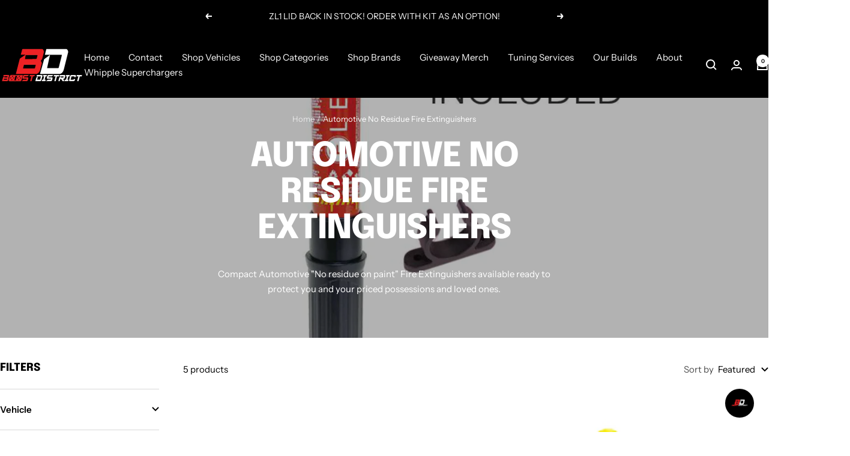

--- FILE ---
content_type: text/html; charset=utf-8
request_url: https://boostdistrict.com/collections/automotive-no-residue-fire-extinguishers
body_size: 35941
content:
<!doctype html><html class="no-js" lang="en" dir="ltr">
  <head>
    <meta charset="utf-8">
    <meta name="viewport" content="width=device-width, initial-scale=1.0, height=device-height, minimum-scale=1.0, maximum-scale=1.0">
    <meta name="theme-color" content="#000000">

    <meta name="ahrefs-site-verification" content="0bc8d0b79dbfc8c4bd241d0fc2cfe6345b9206275b0480cc4a1fac9deebdd37a">

    <title>Automotive No Residue Fire Extinguishers</title><meta name="description" content="Compact Automotive &quot;No residue on paint&quot; Fire Extinguishers available ready to protect you and your priced possessions and loved ones."><link rel="canonical" href="https://boostdistrict.com/collections/automotive-no-residue-fire-extinguishers"><link rel="shortcut icon" href="//boostdistrict.com/cdn/shop/files/Boost-District-Favicon.png?v=1732062232&width=96" type="image/png"><link rel="preconnect" href="https://cdn.shopify.com">
    <link rel="dns-prefetch" href="https://productreviews.shopifycdn.com">
    <link rel="dns-prefetch" href="https://www.google-analytics.com"><link rel="preconnect" href="https://fonts.shopifycdn.com" crossorigin><link rel="preload" as="style" href="//boostdistrict.com/cdn/shop/t/7/assets/theme.css?v=94014946494840843281732310389">
    <link rel="preload" as="script" href="//boostdistrict.com/cdn/shop/t/7/assets/vendor.js?v=32643890569905814191731129172">
    <link rel="preload" as="script" href="//boostdistrict.com/cdn/shop/t/7/assets/theme.js?v=82507515329480990091731129172"><meta property="og:type" content="website">
  <meta property="og:title" content="Automotive No Residue Fire Extinguishers"><meta property="og:image" content="http://boostdistrict.com/cdn/shop/collections/1240_E100.jpg?v=1615908252&width=1024">
  <meta property="og:image:secure_url" content="https://boostdistrict.com/cdn/shop/collections/1240_E100.jpg?v=1615908252&width=1024">
  <meta property="og:image:width" content="2606">
  <meta property="og:image:height" content="2606"><meta property="og:description" content="Compact Automotive &quot;No residue on paint&quot; Fire Extinguishers available ready to protect you and your priced possessions and loved ones."><meta property="og:url" content="https://boostdistrict.com/collections/automotive-no-residue-fire-extinguishers">
<meta property="og:site_name" content="BoostDistrict"><meta name="twitter:card" content="summary"><meta name="twitter:title" content="Automotive No Residue Fire Extinguishers">
  <meta name="twitter:description" content="Compact Automotive &quot;No residue on paint&quot; Fire Extinguishers available ready to protect you and your priced possessions and loved ones."><meta name="twitter:image" content="https://boostdistrict.com/cdn/shop/collections/1240_E100.jpg?v=1615908252&width=1200">
  <meta name="twitter:image:alt" content="Automotive No Residue Fire Extinguishers">
    <script type="application/ld+json">
  {
    "@context": "https://schema.org",
    "@type": "BreadcrumbList",
    "itemListElement": [{
        "@type": "ListItem",
        "position": 1,
        "name": "Home",
        "item": "https://boostdistrict.com"
      },{
            "@type": "ListItem",
            "position": 2,
            "name": "Automotive No Residue Fire Extinguishers",
            "item": "https://boostdistrict.com/collections/automotive-no-residue-fire-extinguishers"
          }]
  }
</script>
    <link rel="preload" href="//boostdistrict.com/cdn/fonts/epilogue/epilogue_n8.fce680a466ed4f23f54385c46aa2c014c51d421a.woff2" as="font" type="font/woff2" crossorigin><link rel="preload" href="//boostdistrict.com/cdn/fonts/instrument_sans/instrumentsans_n4.db86542ae5e1596dbdb28c279ae6c2086c4c5bfa.woff2" as="font" type="font/woff2" crossorigin><style>
  /* Typography (heading) */
  @font-face {
  font-family: Epilogue;
  font-weight: 800;
  font-style: normal;
  font-display: swap;
  src: url("//boostdistrict.com/cdn/fonts/epilogue/epilogue_n8.fce680a466ed4f23f54385c46aa2c014c51d421a.woff2") format("woff2"),
       url("//boostdistrict.com/cdn/fonts/epilogue/epilogue_n8.2961970d19583d06f062e98ceb588027397f5810.woff") format("woff");
}

@font-face {
  font-family: Epilogue;
  font-weight: 800;
  font-style: italic;
  font-display: swap;
  src: url("//boostdistrict.com/cdn/fonts/epilogue/epilogue_i8.ff761dcfbf0a5437130c88f1b2679b905f7ed608.woff2") format("woff2"),
       url("//boostdistrict.com/cdn/fonts/epilogue/epilogue_i8.e7ca0c6d6c4d73469c08f9b99e243b2e63239caf.woff") format("woff");
}

/* Typography (body) */
  @font-face {
  font-family: "Instrument Sans";
  font-weight: 400;
  font-style: normal;
  font-display: swap;
  src: url("//boostdistrict.com/cdn/fonts/instrument_sans/instrumentsans_n4.db86542ae5e1596dbdb28c279ae6c2086c4c5bfa.woff2") format("woff2"),
       url("//boostdistrict.com/cdn/fonts/instrument_sans/instrumentsans_n4.510f1b081e58d08c30978f465518799851ef6d8b.woff") format("woff");
}

@font-face {
  font-family: "Instrument Sans";
  font-weight: 400;
  font-style: italic;
  font-display: swap;
  src: url("//boostdistrict.com/cdn/fonts/instrument_sans/instrumentsans_i4.028d3c3cd8d085648c808ceb20cd2fd1eb3560e5.woff2") format("woff2"),
       url("//boostdistrict.com/cdn/fonts/instrument_sans/instrumentsans_i4.7e90d82df8dee29a99237cd19cc529d2206706a2.woff") format("woff");
}

@font-face {
  font-family: "Instrument Sans";
  font-weight: 600;
  font-style: normal;
  font-display: swap;
  src: url("//boostdistrict.com/cdn/fonts/instrument_sans/instrumentsans_n6.27dc66245013a6f7f317d383a3cc9a0c347fb42d.woff2") format("woff2"),
       url("//boostdistrict.com/cdn/fonts/instrument_sans/instrumentsans_n6.1a71efbeeb140ec495af80aad612ad55e19e6d0e.woff") format("woff");
}

@font-face {
  font-family: "Instrument Sans";
  font-weight: 600;
  font-style: italic;
  font-display: swap;
  src: url("//boostdistrict.com/cdn/fonts/instrument_sans/instrumentsans_i6.ba8063f6adfa1e7ffe690cc5efa600a1e0a8ec32.woff2") format("woff2"),
       url("//boostdistrict.com/cdn/fonts/instrument_sans/instrumentsans_i6.a5bb29b76a0bb820ddaa9417675a5d0bafaa8c1f.woff") format("woff");
}

:root {--heading-color: 0, 0, 0;
    --text-color: 0, 0, 0;
    --background: 255, 255, 255;
    --secondary-background: 245, 245, 245;
    --border-color: 217, 217, 217;
    --border-color-darker: 153, 153, 153;
    --success-color: 46, 158, 123;
    --success-background: 213, 236, 229;
    --error-color: 222, 42, 42;
    --error-background: 253, 240, 240;
    --primary-button-background: 0, 0, 0;
    --primary-button-text-color: 255, 255, 255;
    --secondary-button-background: 237, 34, 36;
    --secondary-button-text-color: 40, 40, 40;
    --product-star-rating: 246, 164, 41;
    --product-on-sale-accent: 222, 42, 42;
    --product-sold-out-accent: 237, 34, 36;
    --product-custom-label-background: 64, 93, 230;
    --product-custom-label-text-color: 255, 255, 255;
    --product-custom-label-2-background: 243, 255, 52;
    --product-custom-label-2-text-color: 0, 0, 0;
    --product-low-stock-text-color: 222, 42, 42;
    --product-in-stock-text-color: 46, 158, 123;
    --loading-bar-background: 0, 0, 0;

    /* We duplicate some "base" colors as root colors, which is useful to use on drawer elements or popover without. Those should not be overridden to avoid issues */
    --root-heading-color: 0, 0, 0;
    --root-text-color: 0, 0, 0;
    --root-background: 255, 255, 255;
    --root-border-color: 217, 217, 217;
    --root-primary-button-background: 0, 0, 0;
    --root-primary-button-text-color: 255, 255, 255;

    --base-font-size: 15px;
    --heading-font-family: Epilogue, sans-serif;
    --heading-font-weight: 800;
    --heading-font-style: normal;
    --heading-text-transform: uppercase;
    --text-font-family: "Instrument Sans", sans-serif;
    --text-font-weight: 400;
    --text-font-style: normal;
    --text-font-bold-weight: 600;

    /* Typography (font size) */
    --heading-xxsmall-font-size: 11px;
    --heading-xsmall-font-size: 11px;
    --heading-small-font-size: 12px;
    --heading-large-font-size: 36px;
    --heading-h1-font-size: 36px;
    --heading-h2-font-size: 30px;
    --heading-h3-font-size: 26px;
    --heading-h4-font-size: 24px;
    --heading-h5-font-size: 20px;
    --heading-h6-font-size: 16px;

    /* Control the look and feel of the theme by changing radius of various elements */
    --button-border-radius: 0px;
    --block-border-radius: 0px;
    --block-border-radius-reduced: 0px;
    --color-swatch-border-radius: 0px;

    /* Button size */
    --button-height: 48px;
    --button-small-height: 40px;

    /* Form related */
    --form-input-field-height: 48px;
    --form-input-gap: 16px;
    --form-submit-margin: 24px;

    /* Product listing related variables */
    --product-list-block-spacing: 32px;

    /* Video related */
    --play-button-background: 255, 255, 255;
    --play-button-arrow: 0, 0, 0;

    /* RTL support */
    --transform-logical-flip: 1;
    --transform-origin-start: left;
    --transform-origin-end: right;

    /* Other */
    --zoom-cursor-svg-url: url(//boostdistrict.com/cdn/shop/t/7/assets/zoom-cursor.svg?v=160957727165764838921731380734);
    --arrow-right-svg-url: url(//boostdistrict.com/cdn/shop/t/7/assets/arrow-right.svg?v=70871338000329279091731380734);
    --arrow-left-svg-url: url(//boostdistrict.com/cdn/shop/t/7/assets/arrow-left.svg?v=176537643540911574551731380734);

    /* Some useful variables that we can reuse in our CSS. Some explanation are needed for some of them:
       - container-max-width-minus-gutters: represents the container max width without the edge gutters
       - container-outer-width: considering the screen width, represent all the space outside the container
       - container-outer-margin: same as container-outer-width but get set to 0 inside a container
       - container-inner-width: the effective space inside the container (minus gutters)
       - grid-column-width: represents the width of a single column of the grid
       - vertical-breather: this is a variable that defines the global "spacing" between sections, and inside the section
                            to create some "breath" and minimum spacing
     */
    --container-max-width: 1600px;
    --container-gutter: 24px;
    --container-max-width-minus-gutters: calc(var(--container-max-width) - (var(--container-gutter)) * 2);
    --container-outer-width: max(calc((100vw - var(--container-max-width-minus-gutters)) / 2), var(--container-gutter));
    --container-outer-margin: var(--container-outer-width);
    --container-inner-width: calc(100vw - var(--container-outer-width) * 2);

    --grid-column-count: 10;
    --grid-gap: 24px;
    --grid-column-width: calc((100vw - var(--container-outer-width) * 2 - var(--grid-gap) * (var(--grid-column-count) - 1)) / var(--grid-column-count));

    --vertical-breather: 28px;
    --vertical-breather-tight: 28px;

    /* Shopify related variables */
    --payment-terms-background-color: #ffffff;
  }

  @media screen and (min-width: 741px) {
    :root {
      --container-gutter: 40px;
      --grid-column-count: 20;
      --vertical-breather: 40px;
      --vertical-breather-tight: 40px;

      /* Typography (font size) */
      --heading-xsmall-font-size: 12px;
      --heading-small-font-size: 13px;
      --heading-large-font-size: 52px;
      --heading-h1-font-size: 48px;
      --heading-h2-font-size: 38px;
      --heading-h3-font-size: 32px;
      --heading-h4-font-size: 24px;
      --heading-h5-font-size: 20px;
      --heading-h6-font-size: 18px;

      /* Form related */
      --form-input-field-height: 52px;
      --form-submit-margin: 32px;

      /* Button size */
      --button-height: 52px;
      --button-small-height: 44px;
    }
  }

  @media screen and (min-width: 1200px) {
    :root {
      --vertical-breather: 48px;
      --vertical-breather-tight: 48px;
      --product-list-block-spacing: 48px;

      /* Typography */
      --heading-large-font-size: 64px;
      --heading-h1-font-size: 56px;
      --heading-h2-font-size: 48px;
      --heading-h3-font-size: 36px;
      --heading-h4-font-size: 30px;
      --heading-h5-font-size: 24px;
      --heading-h6-font-size: 18px;
    }
  }

  @media screen and (min-width: 1600px) {
    :root {
      --vertical-breather: 48px;
      --vertical-breather-tight: 48px;
    }
  }
</style>
    <script>
  // This allows to expose several variables to the global scope, to be used in scripts
  window.themeVariables = {
    settings: {
      direction: "ltr",
      pageType: "collection",
      cartCount: 0,
      moneyFormat: "${{amount}}",
      moneyWithCurrencyFormat: "${{amount}} USD",
      showVendor: false,
      discountMode: "saving",
      currencyCodeEnabled: false,
      cartType: "message",
      cartCurrency: "USD",
      mobileZoomFactor: 2.5
    },

    routes: {
      host: "boostdistrict.com",
      rootUrl: "\/",
      rootUrlWithoutSlash: '',
      cartUrl: "\/cart",
      cartAddUrl: "\/cart\/add",
      cartChangeUrl: "\/cart\/change",
      searchUrl: "\/search",
      predictiveSearchUrl: "\/search\/suggest",
      productRecommendationsUrl: "\/recommendations\/products"
    },

    strings: {
      accessibilityDelete: "Delete",
      accessibilityClose: "Close",
      collectionSoldOut: "Sold out",
      collectionDiscount: "Save @savings@",
      productSalePrice: "Sale price",
      productRegularPrice: "Regular price",
      productFormUnavailable: "Unavailable",
      productFormSoldOut: "Sold out",
      productFormPreOrder: "Pre-order",
      productFormAddToCart: "Add to cart",
      searchNoResults: "No results could be found.",
      searchNewSearch: "New search",
      searchProducts: "Products",
      searchArticles: "Journal",
      searchPages: "Pages",
      searchCollections: "Collections",
      cartViewCart: "View cart",
      cartItemAdded: "Item added to your cart!",
      cartItemAddedShort: "Added to your cart!",
      cartAddOrderNote: "Add order note",
      cartEditOrderNote: "Edit order note",
      shippingEstimatorNoResults: "Sorry, we do not ship to your address.",
      shippingEstimatorOneResult: "There is one shipping rate for your address:",
      shippingEstimatorMultipleResults: "There are several shipping rates for your address:",
      shippingEstimatorError: "One or more error occurred while retrieving shipping rates:"
    },

    libs: {
      flickity: "\/\/boostdistrict.com\/cdn\/shop\/t\/7\/assets\/flickity.js?v=176646718982628074891731129172",
      photoswipe: "\/\/boostdistrict.com\/cdn\/shop\/t\/7\/assets\/photoswipe.js?v=132268647426145925301731129172",
      qrCode: "\/\/boostdistrict.com\/cdn\/shopifycloud\/storefront\/assets\/themes_support\/vendor\/qrcode-3f2b403b.js"
    },

    breakpoints: {
      phone: 'screen and (max-width: 740px)',
      tablet: 'screen and (min-width: 741px) and (max-width: 999px)',
      tabletAndUp: 'screen and (min-width: 741px)',
      pocket: 'screen and (max-width: 999px)',
      lap: 'screen and (min-width: 1000px) and (max-width: 1199px)',
      lapAndUp: 'screen and (min-width: 1000px)',
      desktop: 'screen and (min-width: 1200px)',
      wide: 'screen and (min-width: 1400px)'
    }
  };

  window.addEventListener('pageshow', async () => {
    const cartContent = await (await fetch(`${window.themeVariables.routes.cartUrl}.js`, {cache: 'reload'})).json();
    document.documentElement.dispatchEvent(new CustomEvent('cart:refresh', {detail: {cart: cartContent}}));
  });

  if ('noModule' in HTMLScriptElement.prototype) {
    // Old browsers (like IE) that does not support module will be considered as if not executing JS at all
    document.documentElement.className = document.documentElement.className.replace('no-js', 'js');

    requestAnimationFrame(() => {
      const viewportHeight = (window.visualViewport ? window.visualViewport.height : document.documentElement.clientHeight);
      document.documentElement.style.setProperty('--window-height',viewportHeight + 'px');
    });
  }</script>

    <link rel="stylesheet" href="//boostdistrict.com/cdn/shop/t/7/assets/theme.css?v=94014946494840843281732310389">

    <script src="//boostdistrict.com/cdn/shop/t/7/assets/vendor.js?v=32643890569905814191731129172" defer></script>
    <script src="//boostdistrict.com/cdn/shop/t/7/assets/theme.js?v=82507515329480990091731129172" defer></script>
    <script src="//boostdistrict.com/cdn/shop/t/7/assets/custom.js?v=167639537848865775061731129172" defer></script>

    <script>window.performance && window.performance.mark && window.performance.mark('shopify.content_for_header.start');</script><meta name="google-site-verification" content="tYl_daxqjII38ZhDDJiDCWMSd_ETBaJYRagA0WRQxvM">
<meta name="google-site-verification" content="Axn0u82b8rLDVPZWZ3rRBwPJeIPvNLlrIO0JsA0gALM">
<meta id="shopify-digital-wallet" name="shopify-digital-wallet" content="/19193325/digital_wallets/dialog">
<meta name="shopify-checkout-api-token" content="3b02a85f6b4bd65be636fd4f14b82d42">
<meta id="in-context-paypal-metadata" data-shop-id="19193325" data-venmo-supported="false" data-environment="production" data-locale="en_US" data-paypal-v4="true" data-currency="USD">
<link rel="alternate" type="application/atom+xml" title="Feed" href="/collections/automotive-no-residue-fire-extinguishers.atom" />
<link rel="alternate" type="application/json+oembed" href="https://boostdistrict.com/collections/automotive-no-residue-fire-extinguishers.oembed">
<script async="async" src="/checkouts/internal/preloads.js?locale=en-US"></script>
<link rel="preconnect" href="https://shop.app" crossorigin="anonymous">
<script async="async" src="https://shop.app/checkouts/internal/preloads.js?locale=en-US&shop_id=19193325" crossorigin="anonymous"></script>
<script id="apple-pay-shop-capabilities" type="application/json">{"shopId":19193325,"countryCode":"US","currencyCode":"USD","merchantCapabilities":["supports3DS"],"merchantId":"gid:\/\/shopify\/Shop\/19193325","merchantName":"BoostDistrict","requiredBillingContactFields":["postalAddress","email","phone"],"requiredShippingContactFields":["postalAddress","email","phone"],"shippingType":"shipping","supportedNetworks":["visa","masterCard","amex","discover","elo","jcb"],"total":{"type":"pending","label":"BoostDistrict","amount":"1.00"},"shopifyPaymentsEnabled":true,"supportsSubscriptions":true}</script>
<script id="shopify-features" type="application/json">{"accessToken":"3b02a85f6b4bd65be636fd4f14b82d42","betas":["rich-media-storefront-analytics"],"domain":"boostdistrict.com","predictiveSearch":true,"shopId":19193325,"locale":"en"}</script>
<script>var Shopify = Shopify || {};
Shopify.shop = "boostdistrict.myshopify.com";
Shopify.locale = "en";
Shopify.currency = {"active":"USD","rate":"1.0"};
Shopify.country = "US";
Shopify.theme = {"name":"Focal","id":143529345256,"schema_name":"Focal","schema_version":"12.3.0","theme_store_id":714,"role":"main"};
Shopify.theme.handle = "null";
Shopify.theme.style = {"id":null,"handle":null};
Shopify.cdnHost = "boostdistrict.com/cdn";
Shopify.routes = Shopify.routes || {};
Shopify.routes.root = "/";</script>
<script type="module">!function(o){(o.Shopify=o.Shopify||{}).modules=!0}(window);</script>
<script>!function(o){function n(){var o=[];function n(){o.push(Array.prototype.slice.apply(arguments))}return n.q=o,n}var t=o.Shopify=o.Shopify||{};t.loadFeatures=n(),t.autoloadFeatures=n()}(window);</script>
<script>
  window.ShopifyPay = window.ShopifyPay || {};
  window.ShopifyPay.apiHost = "shop.app\/pay";
  window.ShopifyPay.redirectState = null;
</script>
<script id="shop-js-analytics" type="application/json">{"pageType":"collection"}</script>
<script defer="defer" async type="module" src="//boostdistrict.com/cdn/shopifycloud/shop-js/modules/v2/client.init-shop-cart-sync_dlpDe4U9.en.esm.js"></script>
<script defer="defer" async type="module" src="//boostdistrict.com/cdn/shopifycloud/shop-js/modules/v2/chunk.common_FunKbpTJ.esm.js"></script>
<script type="module">
  await import("//boostdistrict.com/cdn/shopifycloud/shop-js/modules/v2/client.init-shop-cart-sync_dlpDe4U9.en.esm.js");
await import("//boostdistrict.com/cdn/shopifycloud/shop-js/modules/v2/chunk.common_FunKbpTJ.esm.js");

  window.Shopify.SignInWithShop?.initShopCartSync?.({"fedCMEnabled":true,"windoidEnabled":true});

</script>
<script>
  window.Shopify = window.Shopify || {};
  if (!window.Shopify.featureAssets) window.Shopify.featureAssets = {};
  window.Shopify.featureAssets['shop-js'] = {"shop-cart-sync":["modules/v2/client.shop-cart-sync_DIWHqfTk.en.esm.js","modules/v2/chunk.common_FunKbpTJ.esm.js"],"init-fed-cm":["modules/v2/client.init-fed-cm_CmNkGb1A.en.esm.js","modules/v2/chunk.common_FunKbpTJ.esm.js"],"shop-button":["modules/v2/client.shop-button_Dpfxl9vG.en.esm.js","modules/v2/chunk.common_FunKbpTJ.esm.js"],"init-shop-cart-sync":["modules/v2/client.init-shop-cart-sync_dlpDe4U9.en.esm.js","modules/v2/chunk.common_FunKbpTJ.esm.js"],"init-shop-email-lookup-coordinator":["modules/v2/client.init-shop-email-lookup-coordinator_DUdFDmvK.en.esm.js","modules/v2/chunk.common_FunKbpTJ.esm.js"],"init-windoid":["modules/v2/client.init-windoid_V_O5I0mt.en.esm.js","modules/v2/chunk.common_FunKbpTJ.esm.js"],"pay-button":["modules/v2/client.pay-button_x_P2fRzB.en.esm.js","modules/v2/chunk.common_FunKbpTJ.esm.js"],"shop-toast-manager":["modules/v2/client.shop-toast-manager_p8J9W8kY.en.esm.js","modules/v2/chunk.common_FunKbpTJ.esm.js"],"shop-cash-offers":["modules/v2/client.shop-cash-offers_CtPYbIPM.en.esm.js","modules/v2/chunk.common_FunKbpTJ.esm.js","modules/v2/chunk.modal_n1zSoh3t.esm.js"],"shop-login-button":["modules/v2/client.shop-login-button_C3-NmE42.en.esm.js","modules/v2/chunk.common_FunKbpTJ.esm.js","modules/v2/chunk.modal_n1zSoh3t.esm.js"],"avatar":["modules/v2/client.avatar_BTnouDA3.en.esm.js"],"init-shop-for-new-customer-accounts":["modules/v2/client.init-shop-for-new-customer-accounts_aeWumpsw.en.esm.js","modules/v2/client.shop-login-button_C3-NmE42.en.esm.js","modules/v2/chunk.common_FunKbpTJ.esm.js","modules/v2/chunk.modal_n1zSoh3t.esm.js"],"init-customer-accounts-sign-up":["modules/v2/client.init-customer-accounts-sign-up_CRLhpYdY.en.esm.js","modules/v2/client.shop-login-button_C3-NmE42.en.esm.js","modules/v2/chunk.common_FunKbpTJ.esm.js","modules/v2/chunk.modal_n1zSoh3t.esm.js"],"init-customer-accounts":["modules/v2/client.init-customer-accounts_BkuyBVsz.en.esm.js","modules/v2/client.shop-login-button_C3-NmE42.en.esm.js","modules/v2/chunk.common_FunKbpTJ.esm.js","modules/v2/chunk.modal_n1zSoh3t.esm.js"],"shop-follow-button":["modules/v2/client.shop-follow-button_DDNA7Aw9.en.esm.js","modules/v2/chunk.common_FunKbpTJ.esm.js","modules/v2/chunk.modal_n1zSoh3t.esm.js"],"checkout-modal":["modules/v2/client.checkout-modal_EOl6FxyC.en.esm.js","modules/v2/chunk.common_FunKbpTJ.esm.js","modules/v2/chunk.modal_n1zSoh3t.esm.js"],"lead-capture":["modules/v2/client.lead-capture_LZVhB0lN.en.esm.js","modules/v2/chunk.common_FunKbpTJ.esm.js","modules/v2/chunk.modal_n1zSoh3t.esm.js"],"shop-login":["modules/v2/client.shop-login_D4d_T_FR.en.esm.js","modules/v2/chunk.common_FunKbpTJ.esm.js","modules/v2/chunk.modal_n1zSoh3t.esm.js"],"payment-terms":["modules/v2/client.payment-terms_g-geHK5T.en.esm.js","modules/v2/chunk.common_FunKbpTJ.esm.js","modules/v2/chunk.modal_n1zSoh3t.esm.js"]};
</script>
<script>(function() {
  var isLoaded = false;
  function asyncLoad() {
    if (isLoaded) return;
    isLoaded = true;
    var urls = ["https:\/\/bgproxy.paytomorrow.com\/shopify\/mpe\/script\/ca01c266-d427-4ae5-83ad-8655841e17cb?shop=boostdistrict.myshopify.com","https:\/\/cdn-bundler.nice-team.net\/app\/js\/bundler.js?shop=boostdistrict.myshopify.com"];
    for (var i = 0; i < urls.length; i++) {
      var s = document.createElement('script');
      s.type = 'text/javascript';
      s.async = true;
      s.src = urls[i];
      var x = document.getElementsByTagName('script')[0];
      x.parentNode.insertBefore(s, x);
    }
  };
  if(window.attachEvent) {
    window.attachEvent('onload', asyncLoad);
  } else {
    window.addEventListener('load', asyncLoad, false);
  }
})();</script>
<script id="__st">var __st={"a":19193325,"offset":-21600,"reqid":"4dc0c217-cc88-4835-872d-e70d53d4e528-1765581939","pageurl":"boostdistrict.com\/collections\/automotive-no-residue-fire-extinguishers","u":"417a78826825","p":"collection","rtyp":"collection","rid":261970952343};</script>
<script>window.ShopifyPaypalV4VisibilityTracking = true;</script>
<script id="captcha-bootstrap">!function(){'use strict';const t='contact',e='account',n='new_comment',o=[[t,t],['blogs',n],['comments',n],[t,'customer']],c=[[e,'customer_login'],[e,'guest_login'],[e,'recover_customer_password'],[e,'create_customer']],r=t=>t.map((([t,e])=>`form[action*='/${t}']:not([data-nocaptcha='true']) input[name='form_type'][value='${e}']`)).join(','),a=t=>()=>t?[...document.querySelectorAll(t)].map((t=>t.form)):[];function s(){const t=[...o],e=r(t);return a(e)}const i='password',u='form_key',d=['recaptcha-v3-token','g-recaptcha-response','h-captcha-response',i],f=()=>{try{return window.sessionStorage}catch{return}},m='__shopify_v',_=t=>t.elements[u];function p(t,e,n=!1){try{const o=window.sessionStorage,c=JSON.parse(o.getItem(e)),{data:r}=function(t){const{data:e,action:n}=t;return t[m]||n?{data:e,action:n}:{data:t,action:n}}(c);for(const[e,n]of Object.entries(r))t.elements[e]&&(t.elements[e].value=n);n&&o.removeItem(e)}catch(o){console.error('form repopulation failed',{error:o})}}const l='form_type',E='cptcha';function T(t){t.dataset[E]=!0}const w=window,h=w.document,L='Shopify',v='ce_forms',y='captcha';let A=!1;((t,e)=>{const n=(g='f06e6c50-85a8-45c8-87d0-21a2b65856fe',I='https://cdn.shopify.com/shopifycloud/storefront-forms-hcaptcha/ce_storefront_forms_captcha_hcaptcha.v1.5.2.iife.js',D={infoText:'Protected by hCaptcha',privacyText:'Privacy',termsText:'Terms'},(t,e,n)=>{const o=w[L][v],c=o.bindForm;if(c)return c(t,g,e,D).then(n);var r;o.q.push([[t,g,e,D],n]),r=I,A||(h.body.append(Object.assign(h.createElement('script'),{id:'captcha-provider',async:!0,src:r})),A=!0)});var g,I,D;w[L]=w[L]||{},w[L][v]=w[L][v]||{},w[L][v].q=[],w[L][y]=w[L][y]||{},w[L][y].protect=function(t,e){n(t,void 0,e),T(t)},Object.freeze(w[L][y]),function(t,e,n,w,h,L){const[v,y,A,g]=function(t,e,n){const i=e?o:[],u=t?c:[],d=[...i,...u],f=r(d),m=r(i),_=r(d.filter((([t,e])=>n.includes(e))));return[a(f),a(m),a(_),s()]}(w,h,L),I=t=>{const e=t.target;return e instanceof HTMLFormElement?e:e&&e.form},D=t=>v().includes(t);t.addEventListener('submit',(t=>{const e=I(t);if(!e)return;const n=D(e)&&!e.dataset.hcaptchaBound&&!e.dataset.recaptchaBound,o=_(e),c=g().includes(e)&&(!o||!o.value);(n||c)&&t.preventDefault(),c&&!n&&(function(t){try{if(!f())return;!function(t){const e=f();if(!e)return;const n=_(t);if(!n)return;const o=n.value;o&&e.removeItem(o)}(t);const e=Array.from(Array(32),(()=>Math.random().toString(36)[2])).join('');!function(t,e){_(t)||t.append(Object.assign(document.createElement('input'),{type:'hidden',name:u})),t.elements[u].value=e}(t,e),function(t,e){const n=f();if(!n)return;const o=[...t.querySelectorAll(`input[type='${i}']`)].map((({name:t})=>t)),c=[...d,...o],r={};for(const[a,s]of new FormData(t).entries())c.includes(a)||(r[a]=s);n.setItem(e,JSON.stringify({[m]:1,action:t.action,data:r}))}(t,e)}catch(e){console.error('failed to persist form',e)}}(e),e.submit())}));const S=(t,e)=>{t&&!t.dataset[E]&&(n(t,e.some((e=>e===t))),T(t))};for(const o of['focusin','change'])t.addEventListener(o,(t=>{const e=I(t);D(e)&&S(e,y())}));const B=e.get('form_key'),M=e.get(l),P=B&&M;t.addEventListener('DOMContentLoaded',(()=>{const t=y();if(P)for(const e of t)e.elements[l].value===M&&p(e,B);[...new Set([...A(),...v().filter((t=>'true'===t.dataset.shopifyCaptcha))])].forEach((e=>S(e,t)))}))}(h,new URLSearchParams(w.location.search),n,t,e,['guest_login'])})(!0,!0)}();</script>
<script integrity="sha256-52AcMU7V7pcBOXWImdc/TAGTFKeNjmkeM1Pvks/DTgc=" data-source-attribution="shopify.loadfeatures" defer="defer" src="//boostdistrict.com/cdn/shopifycloud/storefront/assets/storefront/load_feature-81c60534.js" crossorigin="anonymous"></script>
<script crossorigin="anonymous" defer="defer" src="//boostdistrict.com/cdn/shopifycloud/storefront/assets/shopify_pay/storefront-65b4c6d7.js?v=20250812"></script>
<script data-source-attribution="shopify.dynamic_checkout.dynamic.init">var Shopify=Shopify||{};Shopify.PaymentButton=Shopify.PaymentButton||{isStorefrontPortableWallets:!0,init:function(){window.Shopify.PaymentButton.init=function(){};var t=document.createElement("script");t.src="https://boostdistrict.com/cdn/shopifycloud/portable-wallets/latest/portable-wallets.en.js",t.type="module",document.head.appendChild(t)}};
</script>
<script data-source-attribution="shopify.dynamic_checkout.buyer_consent">
  function portableWalletsHideBuyerConsent(e){var t=document.getElementById("shopify-buyer-consent"),n=document.getElementById("shopify-subscription-policy-button");t&&n&&(t.classList.add("hidden"),t.setAttribute("aria-hidden","true"),n.removeEventListener("click",e))}function portableWalletsShowBuyerConsent(e){var t=document.getElementById("shopify-buyer-consent"),n=document.getElementById("shopify-subscription-policy-button");t&&n&&(t.classList.remove("hidden"),t.removeAttribute("aria-hidden"),n.addEventListener("click",e))}window.Shopify?.PaymentButton&&(window.Shopify.PaymentButton.hideBuyerConsent=portableWalletsHideBuyerConsent,window.Shopify.PaymentButton.showBuyerConsent=portableWalletsShowBuyerConsent);
</script>
<script data-source-attribution="shopify.dynamic_checkout.cart.bootstrap">document.addEventListener("DOMContentLoaded",(function(){function t(){return document.querySelector("shopify-accelerated-checkout-cart, shopify-accelerated-checkout")}if(t())Shopify.PaymentButton.init();else{new MutationObserver((function(e,n){t()&&(Shopify.PaymentButton.init(),n.disconnect())})).observe(document.body,{childList:!0,subtree:!0})}}));
</script>
<link id="shopify-accelerated-checkout-styles" rel="stylesheet" media="screen" href="https://boostdistrict.com/cdn/shopifycloud/portable-wallets/latest/accelerated-checkout-backwards-compat.css" crossorigin="anonymous">
<style id="shopify-accelerated-checkout-cart">
        #shopify-buyer-consent {
  margin-top: 1em;
  display: inline-block;
  width: 100%;
}

#shopify-buyer-consent.hidden {
  display: none;
}

#shopify-subscription-policy-button {
  background: none;
  border: none;
  padding: 0;
  text-decoration: underline;
  font-size: inherit;
  cursor: pointer;
}

#shopify-subscription-policy-button::before {
  box-shadow: none;
}

      </style>

<script>window.performance && window.performance.mark && window.performance.mark('shopify.content_for_header.end');</script>
  <!-- BEGIN app block: shopify://apps/klaviyo-email-marketing-sms/blocks/klaviyo-onsite-embed/2632fe16-c075-4321-a88b-50b567f42507 -->












  <script async src="https://static.klaviyo.com/onsite/js/XVuqt7/klaviyo.js?company_id=XVuqt7"></script>
  <script>!function(){if(!window.klaviyo){window._klOnsite=window._klOnsite||[];try{window.klaviyo=new Proxy({},{get:function(n,i){return"push"===i?function(){var n;(n=window._klOnsite).push.apply(n,arguments)}:function(){for(var n=arguments.length,o=new Array(n),w=0;w<n;w++)o[w]=arguments[w];var t="function"==typeof o[o.length-1]?o.pop():void 0,e=new Promise((function(n){window._klOnsite.push([i].concat(o,[function(i){t&&t(i),n(i)}]))}));return e}}})}catch(n){window.klaviyo=window.klaviyo||[],window.klaviyo.push=function(){var n;(n=window._klOnsite).push.apply(n,arguments)}}}}();</script>

  




  <script>
    window.klaviyoReviewsProductDesignMode = false
  </script>







<!-- END app block --><link href="https://monorail-edge.shopifysvc.com" rel="dns-prefetch">
<script>(function(){if ("sendBeacon" in navigator && "performance" in window) {try {var session_token_from_headers = performance.getEntriesByType('navigation')[0].serverTiming.find(x => x.name == '_s').description;} catch {var session_token_from_headers = undefined;}var session_cookie_matches = document.cookie.match(/_shopify_s=([^;]*)/);var session_token_from_cookie = session_cookie_matches && session_cookie_matches.length === 2 ? session_cookie_matches[1] : "";var session_token = session_token_from_headers || session_token_from_cookie || "";function handle_abandonment_event(e) {var entries = performance.getEntries().filter(function(entry) {return /monorail-edge.shopifysvc.com/.test(entry.name);});if (!window.abandonment_tracked && entries.length === 0) {window.abandonment_tracked = true;var currentMs = Date.now();var navigation_start = performance.timing.navigationStart;var payload = {shop_id: 19193325,url: window.location.href,navigation_start,duration: currentMs - navigation_start,session_token,page_type: "collection"};window.navigator.sendBeacon("https://monorail-edge.shopifysvc.com/v1/produce", JSON.stringify({schema_id: "online_store_buyer_site_abandonment/1.1",payload: payload,metadata: {event_created_at_ms: currentMs,event_sent_at_ms: currentMs}}));}}window.addEventListener('pagehide', handle_abandonment_event);}}());</script>
<script id="web-pixels-manager-setup">(function e(e,d,r,n,o){if(void 0===o&&(o={}),!Boolean(null===(a=null===(i=window.Shopify)||void 0===i?void 0:i.analytics)||void 0===a?void 0:a.replayQueue)){var i,a;window.Shopify=window.Shopify||{};var t=window.Shopify;t.analytics=t.analytics||{};var s=t.analytics;s.replayQueue=[],s.publish=function(e,d,r){return s.replayQueue.push([e,d,r]),!0};try{self.performance.mark("wpm:start")}catch(e){}var l=function(){var e={modern:/Edge?\/(1{2}[4-9]|1[2-9]\d|[2-9]\d{2}|\d{4,})\.\d+(\.\d+|)|Firefox\/(1{2}[4-9]|1[2-9]\d|[2-9]\d{2}|\d{4,})\.\d+(\.\d+|)|Chrom(ium|e)\/(9{2}|\d{3,})\.\d+(\.\d+|)|(Maci|X1{2}).+ Version\/(15\.\d+|(1[6-9]|[2-9]\d|\d{3,})\.\d+)([,.]\d+|)( \(\w+\)|)( Mobile\/\w+|) Safari\/|Chrome.+OPR\/(9{2}|\d{3,})\.\d+\.\d+|(CPU[ +]OS|iPhone[ +]OS|CPU[ +]iPhone|CPU IPhone OS|CPU iPad OS)[ +]+(15[._]\d+|(1[6-9]|[2-9]\d|\d{3,})[._]\d+)([._]\d+|)|Android:?[ /-](13[3-9]|1[4-9]\d|[2-9]\d{2}|\d{4,})(\.\d+|)(\.\d+|)|Android.+Firefox\/(13[5-9]|1[4-9]\d|[2-9]\d{2}|\d{4,})\.\d+(\.\d+|)|Android.+Chrom(ium|e)\/(13[3-9]|1[4-9]\d|[2-9]\d{2}|\d{4,})\.\d+(\.\d+|)|SamsungBrowser\/([2-9]\d|\d{3,})\.\d+/,legacy:/Edge?\/(1[6-9]|[2-9]\d|\d{3,})\.\d+(\.\d+|)|Firefox\/(5[4-9]|[6-9]\d|\d{3,})\.\d+(\.\d+|)|Chrom(ium|e)\/(5[1-9]|[6-9]\d|\d{3,})\.\d+(\.\d+|)([\d.]+$|.*Safari\/(?![\d.]+ Edge\/[\d.]+$))|(Maci|X1{2}).+ Version\/(10\.\d+|(1[1-9]|[2-9]\d|\d{3,})\.\d+)([,.]\d+|)( \(\w+\)|)( Mobile\/\w+|) Safari\/|Chrome.+OPR\/(3[89]|[4-9]\d|\d{3,})\.\d+\.\d+|(CPU[ +]OS|iPhone[ +]OS|CPU[ +]iPhone|CPU IPhone OS|CPU iPad OS)[ +]+(10[._]\d+|(1[1-9]|[2-9]\d|\d{3,})[._]\d+)([._]\d+|)|Android:?[ /-](13[3-9]|1[4-9]\d|[2-9]\d{2}|\d{4,})(\.\d+|)(\.\d+|)|Mobile Safari.+OPR\/([89]\d|\d{3,})\.\d+\.\d+|Android.+Firefox\/(13[5-9]|1[4-9]\d|[2-9]\d{2}|\d{4,})\.\d+(\.\d+|)|Android.+Chrom(ium|e)\/(13[3-9]|1[4-9]\d|[2-9]\d{2}|\d{4,})\.\d+(\.\d+|)|Android.+(UC? ?Browser|UCWEB|U3)[ /]?(15\.([5-9]|\d{2,})|(1[6-9]|[2-9]\d|\d{3,})\.\d+)\.\d+|SamsungBrowser\/(5\.\d+|([6-9]|\d{2,})\.\d+)|Android.+MQ{2}Browser\/(14(\.(9|\d{2,})|)|(1[5-9]|[2-9]\d|\d{3,})(\.\d+|))(\.\d+|)|K[Aa][Ii]OS\/(3\.\d+|([4-9]|\d{2,})\.\d+)(\.\d+|)/},d=e.modern,r=e.legacy,n=navigator.userAgent;return n.match(d)?"modern":n.match(r)?"legacy":"unknown"}(),u="modern"===l?"modern":"legacy",c=(null!=n?n:{modern:"",legacy:""})[u],f=function(e){return[e.baseUrl,"/wpm","/b",e.hashVersion,"modern"===e.buildTarget?"m":"l",".js"].join("")}({baseUrl:d,hashVersion:r,buildTarget:u}),m=function(e){var d=e.version,r=e.bundleTarget,n=e.surface,o=e.pageUrl,i=e.monorailEndpoint;return{emit:function(e){var a=e.status,t=e.errorMsg,s=(new Date).getTime(),l=JSON.stringify({metadata:{event_sent_at_ms:s},events:[{schema_id:"web_pixels_manager_load/3.1",payload:{version:d,bundle_target:r,page_url:o,status:a,surface:n,error_msg:t},metadata:{event_created_at_ms:s}}]});if(!i)return console&&console.warn&&console.warn("[Web Pixels Manager] No Monorail endpoint provided, skipping logging."),!1;try{return self.navigator.sendBeacon.bind(self.navigator)(i,l)}catch(e){}var u=new XMLHttpRequest;try{return u.open("POST",i,!0),u.setRequestHeader("Content-Type","text/plain"),u.send(l),!0}catch(e){return console&&console.warn&&console.warn("[Web Pixels Manager] Got an unhandled error while logging to Monorail."),!1}}}}({version:r,bundleTarget:l,surface:e.surface,pageUrl:self.location.href,monorailEndpoint:e.monorailEndpoint});try{o.browserTarget=l,function(e){var d=e.src,r=e.async,n=void 0===r||r,o=e.onload,i=e.onerror,a=e.sri,t=e.scriptDataAttributes,s=void 0===t?{}:t,l=document.createElement("script"),u=document.querySelector("head"),c=document.querySelector("body");if(l.async=n,l.src=d,a&&(l.integrity=a,l.crossOrigin="anonymous"),s)for(var f in s)if(Object.prototype.hasOwnProperty.call(s,f))try{l.dataset[f]=s[f]}catch(e){}if(o&&l.addEventListener("load",o),i&&l.addEventListener("error",i),u)u.appendChild(l);else{if(!c)throw new Error("Did not find a head or body element to append the script");c.appendChild(l)}}({src:f,async:!0,onload:function(){if(!function(){var e,d;return Boolean(null===(d=null===(e=window.Shopify)||void 0===e?void 0:e.analytics)||void 0===d?void 0:d.initialized)}()){var d=window.webPixelsManager.init(e)||void 0;if(d){var r=window.Shopify.analytics;r.replayQueue.forEach((function(e){var r=e[0],n=e[1],o=e[2];d.publishCustomEvent(r,n,o)})),r.replayQueue=[],r.publish=d.publishCustomEvent,r.visitor=d.visitor,r.initialized=!0}}},onerror:function(){return m.emit({status:"failed",errorMsg:"".concat(f," has failed to load")})},sri:function(e){var d=/^sha384-[A-Za-z0-9+/=]+$/;return"string"==typeof e&&d.test(e)}(c)?c:"",scriptDataAttributes:o}),m.emit({status:"loading"})}catch(e){m.emit({status:"failed",errorMsg:(null==e?void 0:e.message)||"Unknown error"})}}})({shopId: 19193325,storefrontBaseUrl: "https://boostdistrict.com",extensionsBaseUrl: "https://extensions.shopifycdn.com/cdn/shopifycloud/web-pixels-manager",monorailEndpoint: "https://monorail-edge.shopifysvc.com/unstable/produce_batch",surface: "storefront-renderer",enabledBetaFlags: ["2dca8a86"],webPixelsConfigList: [{"id":"1265402088","configuration":"{\"accountID\":\"XVuqt7\",\"webPixelConfig\":\"eyJlbmFibGVBZGRlZFRvQ2FydEV2ZW50cyI6IHRydWV9\"}","eventPayloadVersion":"v1","runtimeContext":"STRICT","scriptVersion":"524f6c1ee37bacdca7657a665bdca589","type":"APP","apiClientId":123074,"privacyPurposes":["ANALYTICS","MARKETING"],"dataSharingAdjustments":{"protectedCustomerApprovalScopes":["read_customer_address","read_customer_email","read_customer_name","read_customer_personal_data","read_customer_phone"]}},{"id":"189038824","configuration":"{\"pixel_id\":\"1684271471655970\",\"pixel_type\":\"facebook_pixel\",\"metaapp_system_user_token\":\"-\"}","eventPayloadVersion":"v1","runtimeContext":"OPEN","scriptVersion":"ca16bc87fe92b6042fbaa3acc2fbdaa6","type":"APP","apiClientId":2329312,"privacyPurposes":["ANALYTICS","MARKETING","SALE_OF_DATA"],"dataSharingAdjustments":{"protectedCustomerApprovalScopes":["read_customer_address","read_customer_email","read_customer_name","read_customer_personal_data","read_customer_phone"]}},{"id":"shopify-app-pixel","configuration":"{}","eventPayloadVersion":"v1","runtimeContext":"STRICT","scriptVersion":"0450","apiClientId":"shopify-pixel","type":"APP","privacyPurposes":["ANALYTICS","MARKETING"]},{"id":"shopify-custom-pixel","eventPayloadVersion":"v1","runtimeContext":"LAX","scriptVersion":"0450","apiClientId":"shopify-pixel","type":"CUSTOM","privacyPurposes":["ANALYTICS","MARKETING"]}],isMerchantRequest: false,initData: {"shop":{"name":"BoostDistrict","paymentSettings":{"currencyCode":"USD"},"myshopifyDomain":"boostdistrict.myshopify.com","countryCode":"US","storefrontUrl":"https:\/\/boostdistrict.com"},"customer":null,"cart":null,"checkout":null,"productVariants":[],"purchasingCompany":null},},"https://boostdistrict.com/cdn","ae1676cfwd2530674p4253c800m34e853cb",{"modern":"","legacy":""},{"shopId":"19193325","storefrontBaseUrl":"https:\/\/boostdistrict.com","extensionBaseUrl":"https:\/\/extensions.shopifycdn.com\/cdn\/shopifycloud\/web-pixels-manager","surface":"storefront-renderer","enabledBetaFlags":"[\"2dca8a86\"]","isMerchantRequest":"false","hashVersion":"ae1676cfwd2530674p4253c800m34e853cb","publish":"custom","events":"[[\"page_viewed\",{}],[\"collection_viewed\",{\"collection\":{\"id\":\"261970952343\",\"title\":\"Automotive No Residue Fire Extinguishers\",\"productVariants\":[{\"price\":{\"amount\":89.95,\"currencyCode\":\"USD\"},\"product\":{\"title\":\"Element E50 Extinguisher- No Residue 50 Second Discharge\",\"vendor\":\"BoostDistrict\",\"id\":\"6616883036311\",\"untranslatedTitle\":\"Element E50 Extinguisher- No Residue 50 Second Discharge\",\"url\":\"\/products\/element-e50-extinguisher-no-residue-50-second-discharge\",\"type\":\"Fire Extinguisher\"},\"id\":\"39549347954839\",\"image\":{\"src\":\"\/\/boostdistrict.com\/cdn\/shop\/products\/1239_Element_e50_2b9f1530-db6c-474f-8052-ddb69849325a.jpg?v=1615908490\"},\"sku\":\"ElementE50\",\"title\":\"Default Title\",\"untranslatedTitle\":\"Default Title\"},{\"price\":{\"amount\":119.95,\"currencyCode\":\"USD\"},\"product\":{\"title\":\"Element E100 Extinguisher- No Residue 100 Second Discharge\",\"vendor\":\"BoostDistrict\",\"id\":\"6616886182039\",\"untranslatedTitle\":\"Element E100 Extinguisher- No Residue 100 Second Discharge\",\"url\":\"\/products\/element-e100-extinguisher-no-residue-100-second-discharge\",\"type\":\"Fire Extinguisher\"},\"id\":\"39549355229335\",\"image\":{\"src\":\"\/\/boostdistrict.com\/cdn\/shop\/products\/1240_E100.jpg?v=1615907962\"},\"sku\":\"ElementE100\",\"title\":\"Default Title\",\"untranslatedTitle\":\"Default Title\"},{\"price\":{\"amount\":2.0,\"currencyCode\":\"USD\"},\"product\":{\"title\":\"Element Fire Plastic Clip Mount\",\"vendor\":\"BoostDistrict\",\"id\":\"6616917737623\",\"untranslatedTitle\":\"Element Fire Plastic Clip Mount\",\"url\":\"\/products\/element-fire-plastic-clip-mount\",\"type\":\"Fire Extinguisher\"},\"id\":\"39549492658327\",\"image\":{\"src\":\"\/\/boostdistrict.com\/cdn\/shop\/products\/1241_Element_Plastic_Clip_2a2967ce-6baf-42a9-a225-c9dd9faa9eeb.jpg?v=1615908787\"},\"sku\":\"\",\"title\":\"Default Title\",\"untranslatedTitle\":\"Default Title\"},{\"price\":{\"amount\":15.0,\"currencyCode\":\"USD\"},\"product\":{\"title\":\"Element Fire  Magnetic Mount\",\"vendor\":\"BoostDistrict\",\"id\":\"6616912920727\",\"untranslatedTitle\":\"Element Fire  Magnetic Mount\",\"url\":\"\/products\/element-fire-magnetic-mount\",\"type\":\"Fire Extinguisher\"},\"id\":\"39549465395351\",\"image\":{\"src\":\"\/\/boostdistrict.com\/cdn\/shop\/products\/1243_Element_Magnetic_Clip.jpg?v=1615908645\"},\"sku\":\"ElementMagnet\",\"title\":\"Default Title\",\"untranslatedTitle\":\"Default Title\"},{\"price\":{\"amount\":58.0,\"currencyCode\":\"USD\"},\"product\":{\"title\":\"Element Fire Roll Bar Mount\",\"vendor\":\"BoostDistrict\",\"id\":\"6616921702551\",\"untranslatedTitle\":\"Element Fire Roll Bar Mount\",\"url\":\"\/products\/element-fire-roll-bar-mount\",\"type\":\"Fire Extinguisher\"},\"id\":\"39549511794839\",\"image\":{\"src\":\"\/\/boostdistrict.com\/cdn\/shop\/products\/element_rbm1_720x_32adaf42-ee19-4e89-9eba-04452eb2fba8.jpg?v=1615908961\"},\"sku\":\"\",\"title\":\"Default Title\",\"untranslatedTitle\":\"Default Title\"}]}}]]"});</script><script>
  window.ShopifyAnalytics = window.ShopifyAnalytics || {};
  window.ShopifyAnalytics.meta = window.ShopifyAnalytics.meta || {};
  window.ShopifyAnalytics.meta.currency = 'USD';
  var meta = {"products":[{"id":6616883036311,"gid":"gid:\/\/shopify\/Product\/6616883036311","vendor":"BoostDistrict","type":"Fire Extinguisher","variants":[{"id":39549347954839,"price":8995,"name":"Element E50 Extinguisher- No Residue 50 Second Discharge","public_title":null,"sku":"ElementE50"}],"remote":false},{"id":6616886182039,"gid":"gid:\/\/shopify\/Product\/6616886182039","vendor":"BoostDistrict","type":"Fire Extinguisher","variants":[{"id":39549355229335,"price":11995,"name":"Element E100 Extinguisher- No Residue 100 Second Discharge","public_title":null,"sku":"ElementE100"}],"remote":false},{"id":6616917737623,"gid":"gid:\/\/shopify\/Product\/6616917737623","vendor":"BoostDistrict","type":"Fire Extinguisher","variants":[{"id":39549492658327,"price":200,"name":"Element Fire Plastic Clip Mount","public_title":null,"sku":""}],"remote":false},{"id":6616912920727,"gid":"gid:\/\/shopify\/Product\/6616912920727","vendor":"BoostDistrict","type":"Fire Extinguisher","variants":[{"id":39549465395351,"price":1500,"name":"Element Fire  Magnetic Mount","public_title":null,"sku":"ElementMagnet"}],"remote":false},{"id":6616921702551,"gid":"gid:\/\/shopify\/Product\/6616921702551","vendor":"BoostDistrict","type":"Fire Extinguisher","variants":[{"id":39549511794839,"price":5800,"name":"Element Fire Roll Bar Mount","public_title":null,"sku":""}],"remote":false}],"page":{"pageType":"collection","resourceType":"collection","resourceId":261970952343}};
  for (var attr in meta) {
    window.ShopifyAnalytics.meta[attr] = meta[attr];
  }
</script>
<script class="analytics">
  (function () {
    var customDocumentWrite = function(content) {
      var jquery = null;

      if (window.jQuery) {
        jquery = window.jQuery;
      } else if (window.Checkout && window.Checkout.$) {
        jquery = window.Checkout.$;
      }

      if (jquery) {
        jquery('body').append(content);
      }
    };

    var hasLoggedConversion = function(token) {
      if (token) {
        return document.cookie.indexOf('loggedConversion=' + token) !== -1;
      }
      return false;
    }

    var setCookieIfConversion = function(token) {
      if (token) {
        var twoMonthsFromNow = new Date(Date.now());
        twoMonthsFromNow.setMonth(twoMonthsFromNow.getMonth() + 2);

        document.cookie = 'loggedConversion=' + token + '; expires=' + twoMonthsFromNow;
      }
    }

    var trekkie = window.ShopifyAnalytics.lib = window.trekkie = window.trekkie || [];
    if (trekkie.integrations) {
      return;
    }
    trekkie.methods = [
      'identify',
      'page',
      'ready',
      'track',
      'trackForm',
      'trackLink'
    ];
    trekkie.factory = function(method) {
      return function() {
        var args = Array.prototype.slice.call(arguments);
        args.unshift(method);
        trekkie.push(args);
        return trekkie;
      };
    };
    for (var i = 0; i < trekkie.methods.length; i++) {
      var key = trekkie.methods[i];
      trekkie[key] = trekkie.factory(key);
    }
    trekkie.load = function(config) {
      trekkie.config = config || {};
      trekkie.config.initialDocumentCookie = document.cookie;
      var first = document.getElementsByTagName('script')[0];
      var script = document.createElement('script');
      script.type = 'text/javascript';
      script.onerror = function(e) {
        var scriptFallback = document.createElement('script');
        scriptFallback.type = 'text/javascript';
        scriptFallback.onerror = function(error) {
                var Monorail = {
      produce: function produce(monorailDomain, schemaId, payload) {
        var currentMs = new Date().getTime();
        var event = {
          schema_id: schemaId,
          payload: payload,
          metadata: {
            event_created_at_ms: currentMs,
            event_sent_at_ms: currentMs
          }
        };
        return Monorail.sendRequest("https://" + monorailDomain + "/v1/produce", JSON.stringify(event));
      },
      sendRequest: function sendRequest(endpointUrl, payload) {
        // Try the sendBeacon API
        if (window && window.navigator && typeof window.navigator.sendBeacon === 'function' && typeof window.Blob === 'function' && !Monorail.isIos12()) {
          var blobData = new window.Blob([payload], {
            type: 'text/plain'
          });

          if (window.navigator.sendBeacon(endpointUrl, blobData)) {
            return true;
          } // sendBeacon was not successful

        } // XHR beacon

        var xhr = new XMLHttpRequest();

        try {
          xhr.open('POST', endpointUrl);
          xhr.setRequestHeader('Content-Type', 'text/plain');
          xhr.send(payload);
        } catch (e) {
          console.log(e);
        }

        return false;
      },
      isIos12: function isIos12() {
        return window.navigator.userAgent.lastIndexOf('iPhone; CPU iPhone OS 12_') !== -1 || window.navigator.userAgent.lastIndexOf('iPad; CPU OS 12_') !== -1;
      }
    };
    Monorail.produce('monorail-edge.shopifysvc.com',
      'trekkie_storefront_load_errors/1.1',
      {shop_id: 19193325,
      theme_id: 143529345256,
      app_name: "storefront",
      context_url: window.location.href,
      source_url: "//boostdistrict.com/cdn/s/trekkie.storefront.1a0636ab3186d698599065cb6ce9903ebacdd71a.min.js"});

        };
        scriptFallback.async = true;
        scriptFallback.src = '//boostdistrict.com/cdn/s/trekkie.storefront.1a0636ab3186d698599065cb6ce9903ebacdd71a.min.js';
        first.parentNode.insertBefore(scriptFallback, first);
      };
      script.async = true;
      script.src = '//boostdistrict.com/cdn/s/trekkie.storefront.1a0636ab3186d698599065cb6ce9903ebacdd71a.min.js';
      first.parentNode.insertBefore(script, first);
    };
    trekkie.load(
      {"Trekkie":{"appName":"storefront","development":false,"defaultAttributes":{"shopId":19193325,"isMerchantRequest":null,"themeId":143529345256,"themeCityHash":"4479741068582312102","contentLanguage":"en","currency":"USD","eventMetadataId":"e9d7af85-66f9-4c98-a694-eaa015f33723"},"isServerSideCookieWritingEnabled":true,"monorailRegion":"shop_domain"},"Session Attribution":{},"S2S":{"facebookCapiEnabled":true,"source":"trekkie-storefront-renderer","apiClientId":580111}}
    );

    var loaded = false;
    trekkie.ready(function() {
      if (loaded) return;
      loaded = true;

      window.ShopifyAnalytics.lib = window.trekkie;

      var originalDocumentWrite = document.write;
      document.write = customDocumentWrite;
      try { window.ShopifyAnalytics.merchantGoogleAnalytics.call(this); } catch(error) {};
      document.write = originalDocumentWrite;

      window.ShopifyAnalytics.lib.page(null,{"pageType":"collection","resourceType":"collection","resourceId":261970952343,"shopifyEmitted":true});

      var match = window.location.pathname.match(/checkouts\/(.+)\/(thank_you|post_purchase)/)
      var token = match? match[1]: undefined;
      if (!hasLoggedConversion(token)) {
        setCookieIfConversion(token);
        window.ShopifyAnalytics.lib.track("Viewed Product Category",{"currency":"USD","category":"Collection: automotive-no-residue-fire-extinguishers","collectionName":"automotive-no-residue-fire-extinguishers","collectionId":261970952343,"nonInteraction":true},undefined,undefined,{"shopifyEmitted":true});
      }
    });


        var eventsListenerScript = document.createElement('script');
        eventsListenerScript.async = true;
        eventsListenerScript.src = "//boostdistrict.com/cdn/shopifycloud/storefront/assets/shop_events_listener-3da45d37.js";
        document.getElementsByTagName('head')[0].appendChild(eventsListenerScript);

})();</script>
  <script>
  if (!window.ga || (window.ga && typeof window.ga !== 'function')) {
    window.ga = function ga() {
      (window.ga.q = window.ga.q || []).push(arguments);
      if (window.Shopify && window.Shopify.analytics && typeof window.Shopify.analytics.publish === 'function') {
        window.Shopify.analytics.publish("ga_stub_called", {}, {sendTo: "google_osp_migration"});
      }
      console.error("Shopify's Google Analytics stub called with:", Array.from(arguments), "\nSee https://help.shopify.com/manual/promoting-marketing/pixels/pixel-migration#google for more information.");
    };
    if (window.Shopify && window.Shopify.analytics && typeof window.Shopify.analytics.publish === 'function') {
      window.Shopify.analytics.publish("ga_stub_initialized", {}, {sendTo: "google_osp_migration"});
    }
  }
</script>
<script
  defer
  src="https://boostdistrict.com/cdn/shopifycloud/perf-kit/shopify-perf-kit-2.1.2.min.js"
  data-application="storefront-renderer"
  data-shop-id="19193325"
  data-render-region="gcp-us-central1"
  data-page-type="collection"
  data-theme-instance-id="143529345256"
  data-theme-name="Focal"
  data-theme-version="12.3.0"
  data-monorail-region="shop_domain"
  data-resource-timing-sampling-rate="10"
  data-shs="true"
  data-shs-beacon="true"
  data-shs-export-with-fetch="true"
  data-shs-logs-sample-rate="1"
  data-shs-beacon-endpoint="https://boostdistrict.com/api/collect"
></script>
</head><body class="no-focus-outline  features--image-zoom" data-instant-allow-query-string><svg class="visually-hidden">
      <linearGradient id="rating-star-gradient-half">
        <stop offset="50%" stop-color="rgb(var(--product-star-rating))" />
        <stop offset="50%" stop-color="rgb(var(--product-star-rating))" stop-opacity="0.4" />
      </linearGradient>
    </svg>

    <a href="#main" class="visually-hidden skip-to-content">Skip to content</a>
    <loading-bar class="loading-bar"></loading-bar><!-- BEGIN sections: header-group -->
<div id="shopify-section-sections--18154553344232__announcement-bar" class="shopify-section shopify-section-group-header-group shopify-section--announcement-bar"><style>
  :root {
    --enable-sticky-announcement-bar: 0;
  }

  #shopify-section-sections--18154553344232__announcement-bar {
    --heading-color: 255, 255, 255;
    --text-color: 255, 255, 255;
    --primary-button-background: 0, 0, 0;
    --primary-button-text-color: 255, 255, 255;
    --section-background: 0, 0, 0;position: relative;}

  @media screen and (min-width: 741px) {
    :root {
      --enable-sticky-announcement-bar: 0;
    }

    #shopify-section-sections--18154553344232__announcement-bar {position: relative;
        z-index: unset;}
  }
</style><section>
    <announcement-bar auto-play cycle-speed="12" class="announcement-bar announcement-bar--multiple"><button data-action="prev" class="tap-area tap-area--large">
          <span class="visually-hidden">Previous</span>
          <svg fill="none" focusable="false" width="12" height="10" class="icon icon--nav-arrow-left-small  icon--direction-aware " viewBox="0 0 12 10">
        <path d="M12 5L2.25 5M2.25 5L6.15 9.16M2.25 5L6.15 0.840001" stroke="currentColor" stroke-width="2"></path>
      </svg>
        </button><div class="announcement-bar__list"><announcement-bar-item   class="announcement-bar__item" ><div class="announcement-bar__message text--small"><p>ZL1 LID BACK IN STOCK! ORDER WITH KIT AS AN OPTION!</p></div></announcement-bar-item><announcement-bar-item hidden  class="announcement-bar__item" ><div class="announcement-bar__message text--small"><p>Chevy Caprive Giveaway Winner: Josh Pluid</p></div></announcement-bar-item><announcement-bar-item hidden  class="announcement-bar__item" ><div class="announcement-bar__message text--small"><p>C8 AC Delco DCT Fluid- IN STOCK</p></div></announcement-bar-item><announcement-bar-item hidden  class="announcement-bar__item" ><div class="announcement-bar__message text--small"><p>Call our Tech Support: (817).210.6699</p></div></announcement-bar-item></div><button data-action="next" class="tap-area tap-area--large">
          <span class="visually-hidden">Next</span>
          <svg fill="none" focusable="false" width="12" height="10" class="icon icon--nav-arrow-right-small  icon--direction-aware " viewBox="0 0 12 10">
        <path d="M-3.63679e-07 5L9.75 5M9.75 5L5.85 9.16M9.75 5L5.85 0.840001" stroke="currentColor" stroke-width="2"></path>
      </svg>
        </button></announcement-bar>
  </section>

  <script>
    document.documentElement.style.setProperty('--announcement-bar-height', document.getElementById('shopify-section-sections--18154553344232__announcement-bar').clientHeight + 'px');
  </script></div><div id="shopify-section-sections--18154553344232__header" class="shopify-section shopify-section-group-header-group shopify-section--header"><style>
  :root {
    --enable-sticky-header: 1;
    --enable-transparent-header: 0;
    --loading-bar-background: 255, 255, 255; /* Prevent the loading bar to be invisible */
  }

  #shopify-section-sections--18154553344232__header {--header-background: 0, 0, 0;
    --header-text-color: 255, 255, 255;
    --header-border-color: 38, 38, 38;
    --reduce-header-padding: 1;position: -webkit-sticky;
      position: sticky;
      top: 0;z-index: 4;
  }.shopify-section--announcement-bar ~ #shopify-section-sections--18154553344232__header {
      top: calc(var(--enable-sticky-announcement-bar, 0) * var(--announcement-bar-height, 0px));
    }#shopify-section-sections--18154553344232__header .header__logo-image {
    max-width: 100px;
  }

  @media screen and (min-width: 741px) {
    #shopify-section-sections--18154553344232__header .header__logo-image {
      max-width: 140px;
    }
  }

  @media screen and (min-width: 1200px) {/* For this navigation we have to move the logo and make sure the navigation takes the whole width */
      .header__logo {
        order: -1;
        flex: 1 1 0;
      }

      .header__inline-navigation {
        flex: 1 1 auto;
        justify-content: center;
        max-width: max-content;
        margin-inline: 48px;
      }}</style>

<store-header sticky  class="header  " role="banner"><div class="container">
    <div class="header__wrapper">
      <!-- LEFT PART -->
      <nav class="header__inline-navigation" role="navigation"><desktop-navigation>
  <ul class="header__linklist list--unstyled hidden-pocket hidden-lap" role="list"><li class="header__linklist-item " data-item-title="Home">
        <a class="header__linklist-link link--animated" href="/" >Home</a></li><li class="header__linklist-item has-dropdown" data-item-title="Contact">
        <a class="header__linklist-link link--animated" href="/pages/contact-us" aria-controls="desktop-menu-2" aria-expanded="false">Contact</a><ul hidden id="desktop-menu-2" class="nav-dropdown nav-dropdown--restrict list--unstyled" role="list"><li class="nav-dropdown__item ">
                <a class="nav-dropdown__link link--faded" href="/pages/contact-us" >Contact Us</a></li><li class="nav-dropdown__item ">
                <a class="nav-dropdown__link link--faded" href="/pages/schedule-your-build" >Schedule Your Build</a></li></ul></li><li class="header__linklist-item has-dropdown" data-item-title="Shop Vehicles">
        <a class="header__linklist-link link--animated" href="#" aria-controls="desktop-menu-3" aria-expanded="false">Shop Vehicles</a><div hidden id="desktop-menu-3" class="mega-menu" >
              <div class="container">
                <div class="mega-menu__inner"><div class="mega-menu__columns-wrapper"><div class="mega-menu__column"><a href="/pages/corvette" class="mega-menu__title heading heading--small">Corvette</a><ul class="linklist list--unstyled" role="list"><li class="linklist__item">
                                  <a href="/pages/c8-corvette" class="link--faded">C8 Corvette</a>
                                </li><li class="linklist__item">
                                  <a href="/pages/c7-corvette" class="link--faded">C7 Corvette</a>
                                </li><li class="linklist__item">
                                  <a href="/pages/c6-corvette" class="link--faded">C6 Corvette</a>
                                </li><li class="linklist__item">
                                  <a href="/pages/c5-corvette" class="link--faded">C5 Corvette</a>
                                </li></ul></div><div class="mega-menu__column"><a href="/pages/cadillac" class="mega-menu__title heading heading--small">Cadillac</a><ul class="linklist list--unstyled" role="list"><li class="linklist__item">
                                  <a href="/pages/2022-ct5-v" class="link--faded">2022+ CT5-V Blackwing</a>
                                </li><li class="linklist__item">
                                  <a href="/pages/2016-cts-v" class="link--faded">2016+ 3rd Gen CTS-V</a>
                                </li><li class="linklist__item">
                                  <a href="/pages/2009-15-cts-v" class="link--faded">2009-15 2nd Gen CTS-V</a>
                                </li><li class="linklist__item">
                                  <a href="/pages/2004-07-cts-v" class="link--faded">2004-07 1st Gen CTS-V</a>
                                </li></ul></div><div class="mega-menu__column"><a href="/pages/camaro" class="mega-menu__title heading heading--small">Camaro</a><ul class="linklist list--unstyled" role="list"><li class="linklist__item">
                                  <a href="/pages/2016-22-camaro" class="link--faded">2016-22 Camaro</a>
                                </li><li class="linklist__item">
                                  <a href="/pages/2010-15-camaro" class="link--faded">2010-15 Camaro</a>
                                </li><li class="linklist__item">
                                  <a href="/pages/f-body" class="link--faded">1998-02 F-Body</a>
                                </li></ul></div><div class="mega-menu__column"><a href="/pages/gm-trucks" class="mega-menu__title heading heading--small">GM Trucks</a><ul class="linklist list--unstyled" role="list"><li class="linklist__item">
                                  <a href="/pages/99-2014-lsa-gm-trucks" class="link--faded">99-2014 LSA Truck/SUV</a>
                                </li><li class="linklist__item">
                                  <a href="/pages/2014-18-l86-gm-trucks" class="link--faded">2014-18 L86 Trucks</a>
                                </li><li class="linklist__item">
                                  <a href="/pages/2014-20-suv" class="link--faded">2014-20 SUV</a>
                                </li><li class="linklist__item">
                                  <a href="/pages/2021-suv" class="link--faded">2021+ SUV</a>
                                </li><li class="linklist__item">
                                  <a href="/pages/gmc-2500hd-3500hd" class="link--faded">Chevy/GMC 2500HD & 3500HD</a>
                                </li></ul></div><div class="mega-menu__column"><span class="mega-menu__title heading heading--small">Chevrolet</span><ul class="linklist list--unstyled" role="list"><li class="linklist__item">
                                  <a href="/pages/corvette" class="link--faded">Corvette</a>
                                </li><li class="linklist__item">
                                  <a href="/pages/camaro" class="link--faded">Camaro</a>
                                </li><li class="linklist__item">
                                  <a href="/pages/gm-trucks" class="link--faded">GM Trucks</a>
                                </li><li class="linklist__item">
                                  <a href="/pages/chevy-ss-parts-and-power-packages" class="link--faded">Chevy SS</a>
                                </li><li class="linklist__item">
                                  <a href="/pages/trailblazer-ss" class="link--faded">Trailblazer SS</a>
                                </li></ul></div><div class="mega-menu__column"><a href="/pages/pontiac-g8" class="mega-menu__title heading heading--small">Pontiac</a><ul class="linklist list--unstyled" role="list"><li class="linklist__item">
                                  <a href="/pages/pontiac-g8" class="link--faded">2008-09 Pontiac G8</a>
                                </li><li class="linklist__item">
                                  <a href="/pages/pontiac-gto" class="link--faded">2004-06 Pontiac GTO</a>
                                </li></ul></div><div class="mega-menu__column"><span class="mega-menu__title heading heading--small">Exotics</span><ul class="linklist list--unstyled" role="list"><li class="linklist__item">
                                  <a href="/pages/audi-r8" class="link--faded">Audi R8 V10</a>
                                </li><li class="linklist__item">
                                  <a href="/pages/lamborghini-huracan" class="link--faded">Lamborghini Huracan V10</a>
                                </li></ul></div></div></div>
              </div>
            </div></li><li class="header__linklist-item has-dropdown" data-item-title="Shop Categories">
        <a class="header__linklist-link link--animated" href="#" aria-controls="desktop-menu-4" aria-expanded="false">Shop Categories</a><div hidden id="desktop-menu-4" class="mega-menu" >
              <div class="container">
                <div class="mega-menu__inner"><div class="mega-menu__columns-wrapper"><div class="mega-menu__column"><a href="/pages/engine-parts" class="mega-menu__title heading heading--small">Engine</a><ul class="linklist list--unstyled" role="list"><li class="linklist__item">
                                  <a href="/pages/boost-district-superchargers" class="link--faded">Superchargers</a>
                                </li><li class="linklist__item">
                                  <a href="/collections/supercharger-cooling" class="link--faded">Supercharger Cooling</a>
                                </li><li class="linklist__item">
                                  <a href="/collections/engine-cooling" class="link--faded">Engine Cooling</a>
                                </li><li class="linklist__item">
                                  <a href="/collections/ls-engine-heads" class="link--faded">Heads</a>
                                </li><li class="linklist__item">
                                  <a href="/collections/camshaft-kits" class="link--faded">Camshaft Kits</a>
                                </li><li class="linklist__item">
                                  <a href="/collections/ls-lt-lifters" class="link--faded">Lifters</a>
                                </li><li class="linklist__item">
                                  <a href="/collections/long-blocks" class="link--faded">Long Blocks</a>
                                </li><li class="linklist__item">
                                  <a href="/collections/lsa-swap-belt-drive-parts" class="link--faded">Belt Drive Kits</a>
                                </li><li class="linklist__item">
                                  <a href="/collections/rocker-arm-trunnion-kits" class="link--faded">Rocker Arm/Trunnion Kits</a>
                                </li><li class="linklist__item">
                                  <a href="/pages/pulleys-belt-drive-kits" class="link--faded">Pulleys</a>
                                </li><li class="linklist__item">
                                  <a href="/collections/lsx-head-fasteners" class="link--faded">Head Fasteners</a>
                                </li><li class="linklist__item">
                                  <a href="/collections/intakes-throttle-bodies" class="link--faded">Intakes & Throttle Bodies</a>
                                </li></ul></div><div class="mega-menu__column"><a href="/pages/fueling" class="mega-menu__title heading heading--small">Fueling</a><ul class="linklist list--unstyled" role="list"><li class="linklist__item">
                                  <a href="/collections/injectors" class="link--faded">Fuel Injectors</a>
                                </li><li class="linklist__item">
                                  <a href="/collections/flex-fuel-kits" class="link--faded">Flex Fuel Kits</a>
                                </li><li class="linklist__item">
                                  <a href="/collections/universal-fuel-pumps" class="link--faded">In Tank Fuel Pumps</a>
                                </li><li class="linklist__item">
                                  <a href="/collections/fuel-pumps" class="link--faded">Auxiliary Fuel Pump Kits</a>
                                </li><li class="linklist__item">
                                  <a href="/collections/lsa-fuel-rails" class="link--faded">Fuel Rails</a>
                                </li><li class="linklist__item">
                                  <a href="/collections/universal-fuel-pumps" class="link--faded">Boost A Pump</a>
                                </li><li class="linklist__item">
                                  <a href="/collections/misc-fueling-parts" class="link--faded">Regulators + Fittings</a>
                                </li><li class="linklist__item">
                                  <a href="/collections/gauges" class="link--faded">Gauges</a>
                                </li></ul></div><div class="mega-menu__column"><a href="/pages/exhausts" class="mega-menu__title heading heading--small">Exhausts</a><ul class="linklist list--unstyled" role="list"><li class="linklist__item">
                                  <a href="/collections/headers" class="link--faded">Headers</a>
                                </li><li class="linklist__item">
                                  <a href="/collections/catalytic-converters" class="link--faded">Catalytic Converters</a>
                                </li><li class="linklist__item">
                                  <a href="/collections/catback-exhausts" class="link--faded">Catback Exhausts</a>
                                </li><li class="linklist__item">
                                  <a href="/collections/exhaust-accessories" class="link--faded">Exhaust Accessories</a>
                                </li></ul></div><div class="mega-menu__column"><a href="/collections/drivetrain" class="mega-menu__title heading heading--small">Drivetrain</a><ul class="linklist list--unstyled" role="list"><li class="linklist__item">
                                  <a href="/collections/drivetrain" class="link--faded">Axles & Driveshafts</a>
                                </li><li class="linklist__item">
                                  <a href="/collections/brakes" class="link--faded">Brakes, Rotors, & Pads</a>
                                </li><li class="linklist__item">
                                  <a href="/collections/suspension" class="link--faded">Suspension</a>
                                </li><li class="linklist__item">
                                  <a href="/collections/transmissions" class="link--faded">Transmissions</a>
                                </li></ul></div><div class="mega-menu__column"><a href="/collections/c8-corvette-installed-power-packages" class="mega-menu__title heading heading--small">Performance</a><ul class="linklist list--unstyled" role="list"><li class="linklist__item">
                                  <a href="/pages/boost-district-superchargers" class="link--faded">Superchargers</a>
                                </li><li class="linklist__item">
                                  <a href="/collections/c8-corvette-installed-power-packages" class="link--faded">Turbo Kits</a>
                                </li><li class="linklist__item">
                                  <a href="/collections/tuning-software" class="link--faded">Tuning</a>
                                </li></ul></div><div class="mega-menu__column"><a href="/collections/aero-exterior" class="mega-menu__title heading heading--small">Aero/Exterior</a><ul class="linklist list--unstyled" role="list"><li class="linklist__item">
                                  <a href="/collections/wheels" class="link--faded">Wheels</a>
                                </li><li class="linklist__item">
                                  <a href="/collections/aero-exterior" class="link--faded">Aero</a>
                                </li></ul></div><div class="mega-menu__column"><a href="/collections/boostdistrict-merchandise-ad" class="mega-menu__title heading heading--small">Apparel / Merch</a><ul class="linklist list--unstyled" role="list"><li class="linklist__item">
                                  <a href="/collections/hats" class="link--faded">Hats</a>
                                </li><li class="linklist__item">
                                  <a href="/collections/t-shirts" class="link--faded">T-Shirts</a>
                                </li><li class="linklist__item">
                                  <a href="/collections/hoodies" class="link--faded">Hoodies</a>
                                </li><li class="linklist__item">
                                  <a href="/collections/accessories" class="link--faded">Stickers</a>
                                </li></ul></div></div></div>
              </div>
            </div></li><li class="header__linklist-item has-dropdown" data-item-title="Shop Brands">
        <a class="header__linklist-link link--animated" href="#" aria-controls="desktop-menu-5" aria-expanded="false">Shop Brands</a><div hidden id="desktop-menu-5" class="mega-menu" >
              <div class="container">
                <div class="mega-menu__inner"><div class="mega-menu__columns-wrapper"><div class="mega-menu__column"><a href="/collections/wheels" class="mega-menu__title heading heading--small">Wheels</a><ul class="linklist list--unstyled" role="list"><li class="linklist__item">
                                  <a href="/collections/wheels?filter.p.vendor=HRE" class="link--faded">HRE</a>
                                </li><li class="linklist__item">
                                  <a href="/collections/wheels?filter.p.vendor=BBS" class="link--faded">BBS</a>
                                </li><li class="linklist__item">
                                  <a href="/collections/wheels?filter.p.vendor=Stance" class="link--faded">Stance</a>
                                </li><li class="linklist__item">
                                  <a href="/collections/wheels?filter.p.vendor=Vertini" class="link--faded">Vertini</a>
                                </li><li class="linklist__item">
                                  <a href="/collections/wheels?filter.p.vendor=Forgeline" class="link--faded">Forgeline</a>
                                </li></ul></div><div class="mega-menu__column"><a href="/collections/exhaust" class="mega-menu__title heading heading--small">Exhaust</a><ul class="linklist list--unstyled" role="list"><li class="linklist__item">
                                  <a href="/collections/exhaust?filter.p.vendor=American+Racing+Headers" class="link--faded">American Racing</a>
                                </li><li class="linklist__item">
                                  <a href="/collections/exhaust?filter.p.vendor=AWE+Tuning" class="link--faded">AWE Tuning</a>
                                </li><li class="linklist__item">
                                  <a href="/collections/exhaust?filter.p.vendor=Borla" class="link--faded">Borla</a>
                                </li><li class="linklist__item">
                                  <a href="/collections/exhaust?filter.p.vendor=Corsa" class="link--faded">CORSA</a>
                                </li><li class="linklist__item">
                                  <a href="/collections/exhaust?filter.p.vendor=Fabspeed" class="link--faded">Fabspeed</a>
                                </li><li class="linklist__item">
                                  <a href="/collections/exhaust?filter.p.vendor=Kooks" class="link--faded">Kooks</a>
                                </li><li class="linklist__item">
                                  <a href="/collections/exhaust?filter.p.vendor=LTH+Headers" class="link--faded">LTH Headers</a>
                                </li><li class="linklist__item">
                                  <a href="/collections/exhaust?filter.p.vendor=Magnaflow" class="link--faded">Magnaflow</a>
                                </li><li class="linklist__item">
                                  <a href="/collections/exhaust?filter.p.vendor=Valvetronic" class="link--faded">Valvetronic</a>
                                </li></ul></div><div class="mega-menu__column"><a href="/collections/suspension" class="mega-menu__title heading heading--small">Suspension</a><ul class="linklist list--unstyled" role="list"><li class="linklist__item">
                                  <a href="/collections/suspension?filter.p.vendor=AFE+SwayBars" class="link--faded">AFE Swaybars</a>
                                </li><li class="linklist__item">
                                  <a href="/collections/suspension?filter.p.vendor=Eibach" class="link--faded">Eibach</a>
                                </li><li class="linklist__item">
                                  <a href="/collections/suspension?filter.p.vendor=Energy+Suspension" class="link--faded">Energy Suspension</a>
                                </li><li class="linklist__item">
                                  <a href="/collections/suspension?filter.p.vendor=KW+Suspension" class="link--faded">KW Suspension</a>
                                </li><li class="linklist__item">
                                  <a href="/collections/suspension?filter.p.vendor=Pedders" class="link--faded">Pedders</a>
                                </li><li class="linklist__item">
                                  <a href="/collections/suspension?filter.p.vendor=Whiteline" class="link--faded">Whiteline</a>
                                </li></ul></div><div class="mega-menu__column"><a href="/pages/fueling" class="mega-menu__title heading heading--small">Fueling</a><ul class="linklist list--unstyled" role="list"><li class="linklist__item">
                                  <a href="/collections/fueling?filter.p.vendor=Deatschwerks" class="link--faded">Deatschwerks</a>
                                </li><li class="linklist__item">
                                  <a href="/collections/fueling?filter.p.vendor=Fuel+Injector+Clinic" class="link--faded">Fuel Injector Clinic</a>
                                </li><li class="linklist__item">
                                  <a href="/collections/fueling?filter.p.vendor=Fuel+Injector+Connection" class="link--faded">Fuel Injector Connection</a>
                                </li><li class="linklist__item">
                                  <a href="/collections/fueling?filter.p.vendor=Fuel+Injector+Development" class="link--faded">Fuel Injector Development</a>
                                </li><li class="linklist__item">
                                  <a href="/collections/fueling?filter.p.vendor=Injector+Dynamics" class="link--faded">Injector Dynamics</a>
                                </li><li class="linklist__item">
                                  <a href="/collections/misc-fueling-parts?filter.p.vendor=Radium" class="link--faded">Radium</a>
                                </li></ul></div><div class="mega-menu__column"><a href="/collections" class="mega-menu__title heading heading--small">Forced Induction</a><ul class="linklist list--unstyled" role="list"><li class="linklist__item">
                                  <a href="/collections/all?filter.p.vendor=BoostDistrict" class="link--faded">BoostDistrict</a>
                                </li><li class="linklist__item">
                                  <a href="/collections/tvs-supercharger-rebuild-kits?filter.p.vendor=Eaton" class="link--faded">Eaton</a>
                                </li><li class="linklist__item">
                                  <a href="/collections/magnuson-supercharger-kits" class="link--faded">Magnuson Superchargers</a>
                                </li><li class="linklist__item">
                                  <a href="/collections/engine-cooling" class="link--faded">Mishimoto</a>
                                </li><li class="linklist__item">
                                  <a href="/collections/c8-corvette-forced-induction-kits" class="link--faded">Nitrous Express</a>
                                </li><li class="linklist__item">
                                  <a href="/collections/harrop-superchargers" class="link--faded">Harrop</a>
                                </li></ul></div><div class="mega-menu__column"><a href="/" class="mega-menu__title heading heading--small">Performance Parts</a><ul class="linklist list--unstyled" role="list"><li class="linklist__item">
                                  <a href="/collections/gauges" class="link--faded">AEM</a>
                                </li><li class="linklist__item">
                                  <a href="/collections/intakes-throttle-bodies?filter.p.vendor=Airaid" class="link--faded">Airaid</a>
                                </li><li class="linklist__item">
                                  <a href="/collections/camshaft-kits?filter.p.vendor=BRIAN+TOOLEY" class="link--faded">Brian Tooley</a>
                                </li><li class="linklist__item">
                                  <a href="/collections/frankenstein-heads" class="link--faded">Frankenstein Heads</a>
                                </li><li class="linklist__item">
                                  <a href="/collections/gm-performance-accessory-belt-drive-systems" class="link--faded">GM Performance</a>
                                </li><li class="linklist__item">
                                  <a href="/collections/camshaft-kits?filter.p.vendor=TexasSpeed" class="link--faded">TexasSpeed</a>
                                </li></ul></div><div class="mega-menu__column"><a href="/" class="mega-menu__title heading heading--small">Tuning</a><ul class="linklist list--unstyled" role="list"><li class="linklist__item">
                                  <a href="/collections/gauges" class="link--faded">Aeroforce</a>
                                </li><li class="linklist__item">
                                  <a href="/collections/tuning-software" class="link--faded">HP Tuners</a>
                                </li></ul></div><div class="mega-menu__column"><a href="/" class="mega-menu__title heading heading--small">Exterior</a><ul class="linklist list--unstyled" role="list"><li class="linklist__item">
                                  <a href="/collections/aero-exterior/AGMotorsports" class="link--faded">AGMotorsports</a>
                                </li><li class="linklist__item">
                                  <a href="/collections/aero-exterior" class="link--faded">BoostDistrict</a>
                                </li></ul></div></div></div>
              </div>
            </div></li><li class="header__linklist-item " data-item-title="Giveaway Merch">
        <a class="header__linklist-link link--animated" href="/pages/merch" >Giveaway Merch</a></li><li class="header__linklist-item has-dropdown" data-item-title="Tuning Services">
        <a class="header__linklist-link link--animated" href="#" aria-controls="desktop-menu-7" aria-expanded="false">Tuning Services</a><ul hidden id="desktop-menu-7" class="nav-dropdown nav-dropdown--restrict list--unstyled" role="list"><li class="nav-dropdown__item ">
                <a class="nav-dropdown__link link--faded" href="/pages/boost-district-ls-lt-remote-tuning-in-dallas" >Tuning Services Info</a></li><li class="nav-dropdown__item ">
                <a class="nav-dropdown__link link--faded" href="/pages/boost-district-remote-tuning-services-direct-form" >Tuning Direct Form</a></li></ul></li><li class="header__linklist-item has-dropdown" data-item-title="Our Builds">
        <a class="header__linklist-link link--animated" href="/blogs/our-builds" aria-controls="desktop-menu-8" aria-expanded="false">Our Builds</a><div hidden id="desktop-menu-8" class="mega-menu" >
              <div class="container">
                <div class="mega-menu__inner"><div class="mega-menu__columns-wrapper"><div class="mega-menu__column"><a href="/blogs/our-builds" class="mega-menu__title heading heading--small">View All Builds</a></div></div><div class="mega-menu__images-wrapper mega-menu__images-wrapper--tight"><a href="/blogs/our-builds/the-ultimate-boosted-c8-corvette-build" class="mega-menu__image-push image-zoom"><div class="mega-menu__image-wrapper"><img src="//boostdistrict.com/cdn/shop/files/BoostedC8-Blog-Header-Image.jpg?v=1731394839&amp;width=2000" alt="" srcset="//boostdistrict.com/cdn/shop/files/BoostedC8-Blog-Header-Image.jpg?v=1731394839&amp;width=352 352w, //boostdistrict.com/cdn/shop/files/BoostedC8-Blog-Header-Image.jpg?v=1731394839&amp;width=832 832w, //boostdistrict.com/cdn/shop/files/BoostedC8-Blog-Header-Image.jpg?v=1731394839&amp;width=1200 1200w, //boostdistrict.com/cdn/shop/files/BoostedC8-Blog-Header-Image.jpg?v=1731394839&amp;width=1920 1920w, //boostdistrict.com/cdn/shop/files/BoostedC8-Blog-Header-Image.jpg?v=1731394839&amp;width=2000 2000w" width="2000" height="2000" loading="lazy" sizes="240,480,720" class="mega-menu__image">
                  </div><p class="mega-menu__heading heading heading--small">@BOOSTED.C8 Build</p></a><a href="/blogs/our-builds/ajsdaddy1209-chevy-ss-build" class="mega-menu__image-push image-zoom"><div class="mega-menu__image-wrapper"><img src="//boostdistrict.com/cdn/shop/files/AJsDaddy1209-Chevy-SS-Build-District-Build.webp?v=1731394603&amp;width=2000" alt="" srcset="//boostdistrict.com/cdn/shop/files/AJsDaddy1209-Chevy-SS-Build-District-Build.webp?v=1731394603&amp;width=352 352w, //boostdistrict.com/cdn/shop/files/AJsDaddy1209-Chevy-SS-Build-District-Build.webp?v=1731394603&amp;width=832 832w, //boostdistrict.com/cdn/shop/files/AJsDaddy1209-Chevy-SS-Build-District-Build.webp?v=1731394603&amp;width=1200 1200w, //boostdistrict.com/cdn/shop/files/AJsDaddy1209-Chevy-SS-Build-District-Build.webp?v=1731394603&amp;width=1920 1920w, //boostdistrict.com/cdn/shop/files/AJsDaddy1209-Chevy-SS-Build-District-Build.webp?v=1731394603&amp;width=2000 2000w" width="2000" height="2000" loading="lazy" sizes="240,480,720" class="mega-menu__image">
                  </div><p class="mega-menu__heading heading heading--small">@AJSDADDY1209 Chevy SS Build</p></a><a href="/blogs/our-builds/worlds-fastest-c8-e-ray-build" class="mega-menu__image-push image-zoom"><div class="mega-menu__image-wrapper"><img src="//boostdistrict.com/cdn/shop/files/C8-E-Ray-Blog-Header-Image.jpg?v=1731394839&amp;width=2000" alt="" srcset="//boostdistrict.com/cdn/shop/files/C8-E-Ray-Blog-Header-Image.jpg?v=1731394839&amp;width=352 352w, //boostdistrict.com/cdn/shop/files/C8-E-Ray-Blog-Header-Image.jpg?v=1731394839&amp;width=832 832w, //boostdistrict.com/cdn/shop/files/C8-E-Ray-Blog-Header-Image.jpg?v=1731394839&amp;width=1200 1200w, //boostdistrict.com/cdn/shop/files/C8-E-Ray-Blog-Header-Image.jpg?v=1731394839&amp;width=1920 1920w, //boostdistrict.com/cdn/shop/files/C8-E-Ray-Blog-Header-Image.jpg?v=1731394839&amp;width=2000 2000w" width="2000" height="2000" loading="lazy" sizes="240,480,720" class="mega-menu__image">
                  </div><p class="mega-menu__heading heading heading--small">World's Fastest C8 E-Ray Build</p></a><a href="/blogs/our-builds/1000hp-69-camaro-lsx-supercharged" class="mega-menu__image-push image-zoom"><div class="mega-menu__image-wrapper"><img src="//boostdistrict.com/cdn/shop/files/1969-Camaro-LSX-Blog-Image.jpg?v=1731395384&amp;width=2000" alt="" srcset="//boostdistrict.com/cdn/shop/files/1969-Camaro-LSX-Blog-Image.jpg?v=1731395384&amp;width=352 352w, //boostdistrict.com/cdn/shop/files/1969-Camaro-LSX-Blog-Image.jpg?v=1731395384&amp;width=832 832w, //boostdistrict.com/cdn/shop/files/1969-Camaro-LSX-Blog-Image.jpg?v=1731395384&amp;width=1200 1200w, //boostdistrict.com/cdn/shop/files/1969-Camaro-LSX-Blog-Image.jpg?v=1731395384&amp;width=1920 1920w, //boostdistrict.com/cdn/shop/files/1969-Camaro-LSX-Blog-Image.jpg?v=1731395384&amp;width=2000 2000w" width="2000" height="2000" loading="lazy" sizes="240,480,720" class="mega-menu__image">
                  </div><p class="mega-menu__heading heading heading--small">1969 Camaro LSX</p></a><a href="/blogs/our-builds/boostdistricts-chevy-ss-build" class="mega-menu__image-push image-zoom"><div class="mega-menu__image-wrapper"><img src="//boostdistrict.com/cdn/shop/files/Chevy-SS-Holden-Boost-District.jpg?v=1731395528&amp;width=2000" alt="" srcset="//boostdistrict.com/cdn/shop/files/Chevy-SS-Holden-Boost-District.jpg?v=1731395528&amp;width=352 352w, //boostdistrict.com/cdn/shop/files/Chevy-SS-Holden-Boost-District.jpg?v=1731395528&amp;width=832 832w, //boostdistrict.com/cdn/shop/files/Chevy-SS-Holden-Boost-District.jpg?v=1731395528&amp;width=1200 1200w, //boostdistrict.com/cdn/shop/files/Chevy-SS-Holden-Boost-District.jpg?v=1731395528&amp;width=1920 1920w, //boostdistrict.com/cdn/shop/files/Chevy-SS-Holden-Boost-District.jpg?v=1731395528&amp;width=2000 2000w" width="2000" height="2000" loading="lazy" sizes="240,480,720" class="mega-menu__image">
                  </div><p class="mega-menu__heading heading heading--small">Chevy SS / Holden</p></a></div></div>
              </div>
            </div></li><li class="header__linklist-item " data-item-title="About">
        <a class="header__linklist-link link--animated" href="/pages/about-boost-district-superchargers-and-turbos-in-dallas" >About</a></li><li class="header__linklist-item " data-item-title="Whipple Superchargers">
        <a class="header__linklist-link link--animated" href="/collections/whipple-superchargers" >Whipple Superchargers</a></li></ul>
</desktop-navigation><div class="header__icon-list "><button is="toggle-button" class="header__icon-wrapper tap-area hidden-desk" aria-controls="mobile-menu-drawer" aria-expanded="false">
              <span class="visually-hidden">Navigation</span><svg focusable="false" width="18" height="14" class="icon icon--header-hamburger   " viewBox="0 0 18 14">
        <path d="M0 1h18M0 13h18H0zm0-6h18H0z" fill="none" stroke="currentColor" stroke-width="2"></path>
      </svg></button><a href="/search" is="toggle-link" class="header__icon-wrapper tap-area  hidden-desk" aria-controls="search-drawer" aria-expanded="false" aria-label="Search"><svg focusable="false" width="18" height="18" class="icon icon--header-search   " viewBox="0 0 18 18">
        <path d="M12.336 12.336c2.634-2.635 2.682-6.859.106-9.435-2.576-2.576-6.8-2.528-9.435.106C.373 5.642.325 9.866 2.901 12.442c2.576 2.576 6.8 2.528 9.435-.106zm0 0L17 17" fill="none" stroke="currentColor" stroke-width="2"></path>
      </svg></a>
        </div></nav>

      <!-- LOGO PART --><span class="header__logo"><a class="header__logo-link" href="/">
            <span class="visually-hidden">BoostDistrict</span>
            <img class="header__logo-image" width="1825" height="865" src="//boostdistrict.com/cdn/shop/files/BoostDistrict-Logo.png?v=1731129693&width=280" alt=""></a></span><!-- SECONDARY LINKS PART -->
      <div class="header__secondary-links"><div class="header__icon-list"><button is="toggle-button" class="header__icon-wrapper tap-area hidden-phone " aria-controls="newsletter-popup" aria-expanded="false">
            <span class="visually-hidden">Newsletter</span><svg focusable="false" width="20" height="16" class="icon icon--header-email   " viewBox="0 0 20 16">
        <path d="M19 4l-9 5-9-5" fill="none" stroke="currentColor" stroke-width="2"></path>
        <path stroke="currentColor" fill="none" stroke-width="2" d="M1 1h18v14H1z"></path>
      </svg></button><a href="/search" is="toggle-link" class="header__icon-wrapper tap-area hidden-pocket hidden-lap " aria-label="Search" aria-controls="search-drawer" aria-expanded="false"><svg focusable="false" width="18" height="18" class="icon icon--header-search   " viewBox="0 0 18 18">
        <path d="M12.336 12.336c2.634-2.635 2.682-6.859.106-9.435-2.576-2.576-6.8-2.528-9.435.106C.373 5.642.325 9.866 2.901 12.442c2.576 2.576 6.8 2.528 9.435-.106zm0 0L17 17" fill="none" stroke="currentColor" stroke-width="2"></path>
      </svg></a><a href="https://boostdistrict.com/customer_authentication/redirect?locale=en&region_country=US" class="header__icon-wrapper tap-area hidden-phone " aria-label="Login"><svg focusable="false" width="18" height="17" class="icon icon--header-customer   " viewBox="0 0 18 17">
        <circle cx="9" cy="5" r="4" fill="none" stroke="currentColor" stroke-width="2" stroke-linejoin="round"></circle>
        <path d="M1 17v0a4 4 0 014-4h8a4 4 0 014 4v0" fill="none" stroke="currentColor" stroke-width="2"></path>
      </svg></a><a href="/cart" is="toggle-link" aria-controls="mini-cart" aria-expanded="false" class="header__icon-wrapper tap-area " aria-label="Cart" data-no-instant><svg focusable="false" width="20" height="18" class="icon icon--header-cart   " viewBox="0 0 20 18">
        <path d="M3 1h14l1 16H2L3 1z" fill="none" stroke="currentColor" stroke-width="2"></path>
        <path d="M7 4v0a3 3 0 003 3v0a3 3 0 003-3v0" fill="none" stroke="currentColor" stroke-width="2"></path>
      </svg><cart-count class="header__cart-count header__cart-count--floating bubble-count" aria-hidden="true">0</cart-count>
          </a>
        </div></div>
    </div></div>
</store-header><cart-notification global hidden class="cart-notification "></cart-notification><mobile-navigation append-body id="mobile-menu-drawer" class="drawer drawer--from-left">
  <span class="drawer__overlay"></span>

  <div class="drawer__header drawer__header--shadowed">
    <button type="button" class="drawer__close-button drawer__close-button--block tap-area" data-action="close" title="Close"><svg focusable="false" width="14" height="14" class="icon icon--close   " viewBox="0 0 14 14">
        <path d="M13 13L1 1M13 1L1 13" stroke="currentColor" stroke-width="2" fill="none"></path>
      </svg></button>
  </div>

  <div class="drawer__content">
    <ul class="mobile-nav list--unstyled" role="list"><li class="mobile-nav__item" data-level="1"><a href="/" class="mobile-nav__link heading h6">Home</a></li><li class="mobile-nav__item" data-level="1"><a href="/pages/contact-us" class="mobile-nav__link heading h6">Contact</a></li><li class="mobile-nav__item" data-level="1"><a href="/pages/merch" class="mobile-nav__link heading h6">Merch</a></li><li class="mobile-nav__item" data-level="1"><button is="toggle-button" class="mobile-nav__link heading h6" aria-controls="mobile-menu-4" aria-expanded="false">Shop Vehicles<span class="animated-plus"></span>
            </button>

            <collapsible-content id="mobile-menu-4" class="collapsible"><ul class="mobile-nav list--unstyled" role="list"><li class="mobile-nav__item" data-level="2"><button is="toggle-button" class="mobile-nav__link" aria-controls="mobile-menu-4-1" aria-expanded="false">Corvette<span class="animated-plus"></span>
                        </button>

                        <collapsible-content id="mobile-menu-4-1" class="collapsible">
                          <ul class="mobile-nav list--unstyled" role="list"><li class="mobile-nav__item" data-level="3">
                                <a href="/pages/c8-corvette" class="mobile-nav__link">C8 Corvette</a>
                              </li><li class="mobile-nav__item" data-level="3">
                                <a href="/pages/c7-corvette" class="mobile-nav__link">C7 Corvette</a>
                              </li><li class="mobile-nav__item" data-level="3">
                                <a href="/pages/c6-corvette" class="mobile-nav__link">C6 Corvette</a>
                              </li><li class="mobile-nav__item" data-level="3">
                                <a href="/pages/c5-corvette" class="mobile-nav__link">C5 Corvette</a>
                              </li></ul>
                        </collapsible-content></li><li class="mobile-nav__item" data-level="2"><button is="toggle-button" class="mobile-nav__link" aria-controls="mobile-menu-4-2" aria-expanded="false">Cadillac<span class="animated-plus"></span>
                        </button>

                        <collapsible-content id="mobile-menu-4-2" class="collapsible">
                          <ul class="mobile-nav list--unstyled" role="list"><li class="mobile-nav__item" data-level="3">
                                <a href="/pages/2022-ct5-v" class="mobile-nav__link">2022+ CT5-V</a>
                              </li><li class="mobile-nav__item" data-level="3">
                                <a href="/pages/2016-cts-v" class="mobile-nav__link">2016+ 3rd Gen CTS-V</a>
                              </li><li class="mobile-nav__item" data-level="3">
                                <a href="/pages/2009-15-cts-v" class="mobile-nav__link">2009-15 2nd Gen CTS-V</a>
                              </li><li class="mobile-nav__item" data-level="3">
                                <a href="/pages/2004-07-cts-v" class="mobile-nav__link">2004-07 1st Gen CTS-V</a>
                              </li></ul>
                        </collapsible-content></li><li class="mobile-nav__item" data-level="2"><button is="toggle-button" class="mobile-nav__link" aria-controls="mobile-menu-4-3" aria-expanded="false">Camaro<span class="animated-plus"></span>
                        </button>

                        <collapsible-content id="mobile-menu-4-3" class="collapsible">
                          <ul class="mobile-nav list--unstyled" role="list"><li class="mobile-nav__item" data-level="3">
                                <a href="/pages/2016-22-camaro" class="mobile-nav__link">2016-22 Camaro</a>
                              </li><li class="mobile-nav__item" data-level="3">
                                <a href="/pages/2010-15-camaro" class="mobile-nav__link">2010-15 Camaro</a>
                              </li><li class="mobile-nav__item" data-level="3">
                                <a href="/pages/f-body" class="mobile-nav__link">1998-02 FBody</a>
                              </li></ul>
                        </collapsible-content></li><li class="mobile-nav__item" data-level="2"><button is="toggle-button" class="mobile-nav__link" aria-controls="mobile-menu-4-4" aria-expanded="false">GM Trucks<span class="animated-plus"></span>
                        </button>

                        <collapsible-content id="mobile-menu-4-4" class="collapsible">
                          <ul class="mobile-nav list--unstyled" role="list"><li class="mobile-nav__item" data-level="3">
                                <a href="/pages/99-2014-lsa-gm-trucks" class="mobile-nav__link">99-2014 LSA Trucks / SUV</a>
                              </li><li class="mobile-nav__item" data-level="3">
                                <a href="/pages/2014-18-l86-gm-trucks" class="mobile-nav__link">2014-18 L86 Trucks</a>
                              </li><li class="mobile-nav__item" data-level="3">
                                <a href="/pages/2014-20-suv" class="mobile-nav__link">2014-20 SUV</a>
                              </li><li class="mobile-nav__item" data-level="3">
                                <a href="/pages/2021-suv" class="mobile-nav__link">2021+ SUV</a>
                              </li><li class="mobile-nav__item" data-level="3">
                                <a href="/pages/gmc-2500hd-3500hd" class="mobile-nav__link">GMC 2500HD & 3500HD</a>
                              </li></ul>
                        </collapsible-content></li><li class="mobile-nav__item" data-level="2"><button is="toggle-button" class="mobile-nav__link" aria-controls="mobile-menu-4-5" aria-expanded="false">Chevrolet<span class="animated-plus"></span>
                        </button>

                        <collapsible-content id="mobile-menu-4-5" class="collapsible">
                          <ul class="mobile-nav list--unstyled" role="list"><li class="mobile-nav__item" data-level="3">
                                <a href="/pages/corvette" class="mobile-nav__link">Corvette</a>
                              </li><li class="mobile-nav__item" data-level="3">
                                <a href="/pages/camaro" class="mobile-nav__link">Camaro</a>
                              </li><li class="mobile-nav__item" data-level="3">
                                <a href="/pages/gm-trucks" class="mobile-nav__link">GM Trucks</a>
                              </li><li class="mobile-nav__item" data-level="3">
                                <a href="/pages/chevy-ss-parts-and-power-packages" class="mobile-nav__link">Chevy SS</a>
                              </li><li class="mobile-nav__item" data-level="3">
                                <a href="/pages/trailblazer-ss" class="mobile-nav__link">Trailblazer SS</a>
                              </li></ul>
                        </collapsible-content></li><li class="mobile-nav__item" data-level="2"><button is="toggle-button" class="mobile-nav__link" aria-controls="mobile-menu-4-6" aria-expanded="false">Pontiac<span class="animated-plus"></span>
                        </button>

                        <collapsible-content id="mobile-menu-4-6" class="collapsible">
                          <ul class="mobile-nav list--unstyled" role="list"><li class="mobile-nav__item" data-level="3">
                                <a href="/pages/pontiac-g8" class="mobile-nav__link">2008-09 Pontiac G8</a>
                              </li><li class="mobile-nav__item" data-level="3">
                                <a href="/pages/pontiac-gto" class="mobile-nav__link">2004-06 Pontiac GTO</a>
                              </li></ul>
                        </collapsible-content></li><li class="mobile-nav__item" data-level="2"><button is="toggle-button" class="mobile-nav__link" aria-controls="mobile-menu-4-7" aria-expanded="false">Audi<span class="animated-plus"></span>
                        </button>

                        <collapsible-content id="mobile-menu-4-7" class="collapsible">
                          <ul class="mobile-nav list--unstyled" role="list"><li class="mobile-nav__item" data-level="3">
                                <a href="/" class="mobile-nav__link">Audi R8 V10</a>
                              </li></ul>
                        </collapsible-content></li><li class="mobile-nav__item" data-level="2"><button is="toggle-button" class="mobile-nav__link" aria-controls="mobile-menu-4-8" aria-expanded="false">Lamborghini<span class="animated-plus"></span>
                        </button>

                        <collapsible-content id="mobile-menu-4-8" class="collapsible">
                          <ul class="mobile-nav list--unstyled" role="list"><li class="mobile-nav__item" data-level="3">
                                <a href="/pages/lamborghini-huracan" class="mobile-nav__link">Lamborghini Huracan V10</a>
                              </li></ul>
                        </collapsible-content></li></ul></collapsible-content></li><li class="mobile-nav__item" data-level="1"><button is="toggle-button" class="mobile-nav__link heading h6" aria-controls="mobile-menu-5" aria-expanded="false">Shop Categories<span class="animated-plus"></span>
            </button>

            <collapsible-content id="mobile-menu-5" class="collapsible"><ul class="mobile-nav list--unstyled" role="list"><li class="mobile-nav__item" data-level="2"><button is="toggle-button" class="mobile-nav__link" aria-controls="mobile-menu-5-1" aria-expanded="false">Superchargers<span class="animated-plus"></span>
                        </button>

                        <collapsible-content id="mobile-menu-5-1" class="collapsible">
                          <ul class="mobile-nav list--unstyled" role="list"><li class="mobile-nav__item" data-level="3">
                                <a href="/collections/boostdistrict-tvs2650" class="mobile-nav__link">TVS2650 Supercharger Kits</a>
                              </li><li class="mobile-nav__item" data-level="3">
                                <a href="/collections/magnuson-supercharger-kits" class="mobile-nav__link">Magnuson SC Kits</a>
                              </li><li class="mobile-nav__item" data-level="3">
                                <a href="/collections/lsa-supercharger-parts" class="mobile-nav__link">Supercharger Parts</a>
                              </li><li class="mobile-nav__item" data-level="3">
                                <a href="/collections/lsa-swap-belt-drive-parts" class="mobile-nav__link">LSA Belt Drive Kits</a>
                              </li><li class="mobile-nav__item" data-level="3">
                                <a href="/collections/supercharger-cooling" class="mobile-nav__link">Super Charger Cooling</a>
                              </li><li class="mobile-nav__item" data-level="3">
                                <a href="/collections/injectors" class="mobile-nav__link">Injectors</a>
                              </li><li class="mobile-nav__item" data-level="3">
                                <a href="/collections/tvs-supercharger-rebuild-kits" class="mobile-nav__link">Supercharger Rebuild Kits</a>
                              </li><li class="mobile-nav__item" data-level="3">
                                <a href="/collections/boostdistrict-lsx-ltx-supercharged-crate-engine-packages" class="mobile-nav__link">Supercharged Engine Packages</a>
                              </li></ul>
                        </collapsible-content></li><li class="mobile-nav__item" data-level="2"><a href="/collections/supercharger-cooling" class="mobile-nav__link">Supercharger Cooling</a></li><li class="mobile-nav__item" data-level="2"><a href="/collections/c8-corvette-installed-power-packages" class="mobile-nav__link">Turbo Kits</a></li><li class="mobile-nav__item" data-level="2"><button is="toggle-button" class="mobile-nav__link" aria-controls="mobile-menu-5-4" aria-expanded="false">Engines<span class="animated-plus"></span>
                        </button>

                        <collapsible-content id="mobile-menu-5-4" class="collapsible">
                          <ul class="mobile-nav list--unstyled" role="list"><li class="mobile-nav__item" data-level="3">
                                <a href="/collections/camshaft-kits" class="mobile-nav__link">Cams / Valvetrain</a>
                              </li><li class="mobile-nav__item" data-level="3">
                                <a href="/collections/ls-lt-lifters" class="mobile-nav__link">Lifters</a>
                              </li><li class="mobile-nav__item" data-level="3">
                                <a href="/collections/ls-engine-heads" class="mobile-nav__link">Heads</a>
                              </li><li class="mobile-nav__item" data-level="3">
                                <a href="/collections/long-blocks" class="mobile-nav__link">Long Blocks</a>
                              </li><li class="mobile-nav__item" data-level="3">
                                <a href="/collections/gm-performance-accessory-belt-drive-systems" class="mobile-nav__link">GM Belt Drive Kits</a>
                              </li><li class="mobile-nav__item" data-level="3">
                                <a href="/collections/rocker-arm-trunnion-kits" class="mobile-nav__link">Rocker Arm / Trunion</a>
                              </li><li class="mobile-nav__item" data-level="3">
                                <a href="/collections/lsx-head-fasteners" class="mobile-nav__link">Head Fasteners</a>
                              </li></ul>
                        </collapsible-content></li><li class="mobile-nav__item" data-level="2"><a href="/pages/engine-parts" class="mobile-nav__link">Engine Parts</a></li><li class="mobile-nav__item" data-level="2"><a href="/collections/boostdistrict-merchandise-ad" class="mobile-nav__link">Apparel / Merch</a></li><li class="mobile-nav__item" data-level="2"><a href="/collections/aero-exterior" class="mobile-nav__link">Aero/Exterior</a></li><li class="mobile-nav__item" data-level="2"><a href="/collections/brakes" class="mobile-nav__link">Brakes, Rotors & Pads</a></li><li class="mobile-nav__item" data-level="2"><a href="/collections/engine-cooling" class="mobile-nav__link">Cooling</a></li><li class="mobile-nav__item" data-level="2"><a href="/collections/drivetrain" class="mobile-nav__link">Drivetrain</a></li><li class="mobile-nav__item" data-level="2"><a href="/pages/exhausts" class="mobile-nav__link">Exhausts</a></li><li class="mobile-nav__item" data-level="2"><button is="toggle-button" class="mobile-nav__link" aria-controls="mobile-menu-5-12" aria-expanded="false">Fueling<span class="animated-plus"></span>
                        </button>

                        <collapsible-content id="mobile-menu-5-12" class="collapsible">
                          <ul class="mobile-nav list--unstyled" role="list"><li class="mobile-nav__item" data-level="3">
                                <a href="/collections/injectors" class="mobile-nav__link">Fuel Injectors</a>
                              </li><li class="mobile-nav__item" data-level="3">
                                <a href="/collections/flex-fuel-kits" class="mobile-nav__link">Flex Fuel Kits</a>
                              </li><li class="mobile-nav__item" data-level="3">
                                <a href="/collections/universal-fuel-pumps" class="mobile-nav__link">In-Tank Fuel Pumps</a>
                              </li><li class="mobile-nav__item" data-level="3">
                                <a href="/collections/fuel-pumps" class="mobile-nav__link">Auxiliary Fuel Pump Kits</a>
                              </li><li class="mobile-nav__item" data-level="3">
                                <a href="/collections/lsa-fuel-rails" class="mobile-nav__link">Fuel Rails</a>
                              </li><li class="mobile-nav__item" data-level="3">
                                <a href="/collections/universal-fuel-pumps" class="mobile-nav__link">Boost A Pump</a>
                              </li><li class="mobile-nav__item" data-level="3">
                                <a href="/collections/misc-fueling-parts" class="mobile-nav__link">Regulators + Fittings + Parts</a>
                              </li></ul>
                        </collapsible-content></li><li class="mobile-nav__item" data-level="2"><a href="/collections/gauges" class="mobile-nav__link">Gauges</a></li><li class="mobile-nav__item" data-level="2"><a href="/collections/intakes-throttle-bodies" class="mobile-nav__link">Intakes & Throttle Bodies</a></li><li class="mobile-nav__item" data-level="2"><button is="toggle-button" class="mobile-nav__link" aria-controls="mobile-menu-5-15" aria-expanded="false">Pullies<span class="animated-plus"></span>
                        </button>

                        <collapsible-content id="mobile-menu-5-15" class="collapsible">
                          <ul class="mobile-nav list--unstyled" role="list"><li class="mobile-nav__item" data-level="3">
                                <a href="/collections/upper-pullies-1" class="mobile-nav__link">Upper Pullies</a>
                              </li><li class="mobile-nav__item" data-level="3">
                                <a href="/collections/lower-pullies" class="mobile-nav__link">Lower Pullies</a>
                              </li><li class="mobile-nav__item" data-level="3">
                                <a href="/collections/lsa-swap-belt-drive-parts" class="mobile-nav__link">LSA Belt Drive Kits</a>
                              </li></ul>
                        </collapsible-content></li><li class="mobile-nav__item" data-level="2"><a href="/collections/suspension" class="mobile-nav__link">Suspension</a></li><li class="mobile-nav__item" data-level="2"><a href="/collections/transmissions" class="mobile-nav__link">Transmissions</a></li><li class="mobile-nav__item" data-level="2"><a href="/collections/tuning-software" class="mobile-nav__link">Tuning</a></li><li class="mobile-nav__item" data-level="2"><a href="/collections/wheels" class="mobile-nav__link">Wheels</a></li></ul></collapsible-content></li><li class="mobile-nav__item" data-level="1"><button is="toggle-button" class="mobile-nav__link heading h6" aria-controls="mobile-menu-6" aria-expanded="false">Shop Brands<span class="animated-plus"></span>
            </button>

            <collapsible-content id="mobile-menu-6" class="collapsible"><ul class="mobile-nav list--unstyled" role="list"><li class="mobile-nav__item" data-level="2"><button is="toggle-button" class="mobile-nav__link" aria-controls="mobile-menu-6-1" aria-expanded="false">Wheels<span class="animated-plus"></span>
                        </button>

                        <collapsible-content id="mobile-menu-6-1" class="collapsible">
                          <ul class="mobile-nav list--unstyled" role="list"><li class="mobile-nav__item" data-level="3">
                                <a href="/collections/wheels?filter.p.vendor=HRE" class="mobile-nav__link">HRE</a>
                              </li><li class="mobile-nav__item" data-level="3">
                                <a href="/collections/wheels?filter.p.vendor=BBS" class="mobile-nav__link">BBS</a>
                              </li><li class="mobile-nav__item" data-level="3">
                                <a href="/collections/wheels?filter.p.vendor=Stance" class="mobile-nav__link">Stance</a>
                              </li><li class="mobile-nav__item" data-level="3">
                                <a href="/collections/wheels?filter.p.vendor=Vertini" class="mobile-nav__link">Vertini</a>
                              </li><li class="mobile-nav__item" data-level="3">
                                <a href="/collections/wheels?filter.p.vendor=Forgeline" class="mobile-nav__link">Forgeline</a>
                              </li></ul>
                        </collapsible-content></li><li class="mobile-nav__item" data-level="2"><button is="toggle-button" class="mobile-nav__link" aria-controls="mobile-menu-6-2" aria-expanded="false">Exhaust<span class="animated-plus"></span>
                        </button>

                        <collapsible-content id="mobile-menu-6-2" class="collapsible">
                          <ul class="mobile-nav list--unstyled" role="list"><li class="mobile-nav__item" data-level="3">
                                <a href="/collections/exhaust?filter.p.vendor=American+Racing+Headers" class="mobile-nav__link">American Racing</a>
                              </li><li class="mobile-nav__item" data-level="3">
                                <a href="/collections/exhaust?filter.p.vendor=AWE+Tuning" class="mobile-nav__link">AWE Tuning</a>
                              </li><li class="mobile-nav__item" data-level="3">
                                <a href="/collections/exhaust?filter.p.vendor=Borla" class="mobile-nav__link">Borla</a>
                              </li><li class="mobile-nav__item" data-level="3">
                                <a href="/collections/exhaust?filter.p.vendor=Corsa" class="mobile-nav__link">CORSA</a>
                              </li><li class="mobile-nav__item" data-level="3">
                                <a href="/collections/exhaust?filter.p.vendor=Fabspeed" class="mobile-nav__link">Fabspeed</a>
                              </li><li class="mobile-nav__item" data-level="3">
                                <a href="/collections/exhaust?filter.p.vendor=Kooks" class="mobile-nav__link">Kooks</a>
                              </li><li class="mobile-nav__item" data-level="3">
                                <a href="/collections/exhaust?filter.p.vendor=LTH+Headers" class="mobile-nav__link">LTH Headers</a>
                              </li><li class="mobile-nav__item" data-level="3">
                                <a href="/collections/exhaust?filter.p.vendor=Magnaflow" class="mobile-nav__link">Magnaflow</a>
                              </li><li class="mobile-nav__item" data-level="3">
                                <a href="/collections/exhaust?filter.p.vendor=Valvetronic" class="mobile-nav__link">Valvetronic</a>
                              </li></ul>
                        </collapsible-content></li><li class="mobile-nav__item" data-level="2"><button is="toggle-button" class="mobile-nav__link" aria-controls="mobile-menu-6-3" aria-expanded="false">Suspension<span class="animated-plus"></span>
                        </button>

                        <collapsible-content id="mobile-menu-6-3" class="collapsible">
                          <ul class="mobile-nav list--unstyled" role="list"><li class="mobile-nav__item" data-level="3">
                                <a href="/collections/suspension?filter.p.vendor=AFE+SwayBars" class="mobile-nav__link">AFE Swaybars</a>
                              </li><li class="mobile-nav__item" data-level="3">
                                <a href="/collections/suspension?filter.p.vendor=Eibach" class="mobile-nav__link">Eibach</a>
                              </li><li class="mobile-nav__item" data-level="3">
                                <a href="/collections/suspension?filter.p.vendor=Energy+Suspension" class="mobile-nav__link">Energy Suspension</a>
                              </li><li class="mobile-nav__item" data-level="3">
                                <a href="/collections/suspension?filter.p.vendor=KW+Suspension" class="mobile-nav__link">KW Suspension</a>
                              </li><li class="mobile-nav__item" data-level="3">
                                <a href="/collections/suspension?filter.p.vendor=Pedders" class="mobile-nav__link">Pedders</a>
                              </li><li class="mobile-nav__item" data-level="3">
                                <a href="/collections/suspension?filter.p.vendor=Whiteline" class="mobile-nav__link">Whiteline</a>
                              </li></ul>
                        </collapsible-content></li><li class="mobile-nav__item" data-level="2"><button is="toggle-button" class="mobile-nav__link" aria-controls="mobile-menu-6-4" aria-expanded="false">Fueling<span class="animated-plus"></span>
                        </button>

                        <collapsible-content id="mobile-menu-6-4" class="collapsible">
                          <ul class="mobile-nav list--unstyled" role="list"><li class="mobile-nav__item" data-level="3">
                                <a href="/collections/fueling?filter.p.vendor=Deatschwerks" class="mobile-nav__link">Deatschwerks</a>
                              </li><li class="mobile-nav__item" data-level="3">
                                <a href="/collections/fueling?filter.p.vendor=Fuel+Injector+Clinic" class="mobile-nav__link">Fuel Injector Clinic</a>
                              </li><li class="mobile-nav__item" data-level="3">
                                <a href="/collections/fueling?filter.p.vendor=Fuel+Injector+Connection" class="mobile-nav__link">Fuel Injector Connection</a>
                              </li><li class="mobile-nav__item" data-level="3">
                                <a href="/collections/fueling?filter.p.vendor=Fuel+Injector+Development" class="mobile-nav__link">Fuel Injector Development</a>
                              </li><li class="mobile-nav__item" data-level="3">
                                <a href="/collections/fueling?filter.p.vendor=Injector+Dynamics" class="mobile-nav__link">Injector Dynamics</a>
                              </li><li class="mobile-nav__item" data-level="3">
                                <a href="/collections/fueling?filter.p.vendor=Radium" class="mobile-nav__link">Radium</a>
                              </li></ul>
                        </collapsible-content></li><li class="mobile-nav__item" data-level="2"><button is="toggle-button" class="mobile-nav__link" aria-controls="mobile-menu-6-5" aria-expanded="false">Forced Induction<span class="animated-plus"></span>
                        </button>

                        <collapsible-content id="mobile-menu-6-5" class="collapsible">
                          <ul class="mobile-nav list--unstyled" role="list"><li class="mobile-nav__item" data-level="3">
                                <a href="/collections/all?filter.p.vendor=BoostDistrict" class="mobile-nav__link">BoostDistrict</a>
                              </li><li class="mobile-nav__item" data-level="3">
                                <a href="/collections/tvs-supercharger-rebuild-kits?filter.p.vendor=Eaton" class="mobile-nav__link">Eaton</a>
                              </li><li class="mobile-nav__item" data-level="3">
                                <a href="/collections/magnuson-supercharger-kits" class="mobile-nav__link">Magnuson Superchargers</a>
                              </li><li class="mobile-nav__item" data-level="3">
                                <a href="/collections/engine-cooling" class="mobile-nav__link">Mishimoto</a>
                              </li><li class="mobile-nav__item" data-level="3">
                                <a href="/collections/c8-corvette-forced-induction-kits" class="mobile-nav__link">Nitrous Express</a>
                              </li><li class="mobile-nav__item" data-level="3">
                                <a href="/collections/harrop-superchargers" class="mobile-nav__link">Harrop</a>
                              </li></ul>
                        </collapsible-content></li><li class="mobile-nav__item" data-level="2"><button is="toggle-button" class="mobile-nav__link" aria-controls="mobile-menu-6-6" aria-expanded="false">Performance Parts<span class="animated-plus"></span>
                        </button>

                        <collapsible-content id="mobile-menu-6-6" class="collapsible">
                          <ul class="mobile-nav list--unstyled" role="list"><li class="mobile-nav__item" data-level="3">
                                <a href="/collections/gauges" class="mobile-nav__link">AEM</a>
                              </li><li class="mobile-nav__item" data-level="3">
                                <a href="/collections/intakes-throttle-bodies?filter.p.vendor=Airaid" class="mobile-nav__link">Airaid</a>
                              </li><li class="mobile-nav__item" data-level="3">
                                <a href="/collections/camshaft-kits?filter.p.vendor=BRIAN+TOOLEY" class="mobile-nav__link">Brian Tooley</a>
                              </li><li class="mobile-nav__item" data-level="3">
                                <a href="/collections/frankenstein-heads" class="mobile-nav__link">Frankenstein Heads</a>
                              </li><li class="mobile-nav__item" data-level="3">
                                <a href="/collections/gm-performance-accessory-belt-drive-systems" class="mobile-nav__link">GM Performance</a>
                              </li><li class="mobile-nav__item" data-level="3">
                                <a href="/collections/camshaft-kits?filter.p.vendor=TexasSpeed" class="mobile-nav__link">TexasSpeed</a>
                              </li></ul>
                        </collapsible-content></li><li class="mobile-nav__item" data-level="2"><button is="toggle-button" class="mobile-nav__link" aria-controls="mobile-menu-6-7" aria-expanded="false">Tuning<span class="animated-plus"></span>
                        </button>

                        <collapsible-content id="mobile-menu-6-7" class="collapsible">
                          <ul class="mobile-nav list--unstyled" role="list"><li class="mobile-nav__item" data-level="3">
                                <a href="/collections/gauges" class="mobile-nav__link">Aeroforce</a>
                              </li><li class="mobile-nav__item" data-level="3">
                                <a href="/collections/tuning-software" class="mobile-nav__link">HP Tuners</a>
                              </li></ul>
                        </collapsible-content></li><li class="mobile-nav__item" data-level="2"><button is="toggle-button" class="mobile-nav__link" aria-controls="mobile-menu-6-8" aria-expanded="false">Exterior<span class="animated-plus"></span>
                        </button>

                        <collapsible-content id="mobile-menu-6-8" class="collapsible">
                          <ul class="mobile-nav list--unstyled" role="list"><li class="mobile-nav__item" data-level="3">
                                <a href="/collections/aero-exterior" class="mobile-nav__link">AGMotorsports</a>
                              </li><li class="mobile-nav__item" data-level="3">
                                <a href="/collections/aero-exterior" class="mobile-nav__link">BoostDistrict</a>
                              </li></ul>
                        </collapsible-content></li></ul></collapsible-content></li><li class="mobile-nav__item" data-level="1"><button is="toggle-button" class="mobile-nav__link heading h6" aria-controls="mobile-menu-7" aria-expanded="false">Tuning Services<span class="animated-plus"></span>
            </button>

            <collapsible-content id="mobile-menu-7" class="collapsible"><ul class="mobile-nav list--unstyled" role="list"><li class="mobile-nav__item" data-level="2"><a href="/pages/boost-district-ls-lt-remote-tuning-in-dallas" class="mobile-nav__link">Tuning Services Info</a></li><li class="mobile-nav__item" data-level="2"><a href="/pages/boost-district-remote-tuning-services-direct-form" class="mobile-nav__link">Tuning Services Direct Form</a></li></ul></collapsible-content></li><li class="mobile-nav__item" data-level="1"><a href="https://boostdistrict.com/pages/boost-district-2016-gmc-sierra-giveaway" class="mobile-nav__link heading h6">850HP GMC Giveaway</a></li><li class="mobile-nav__item" data-level="1"><a href="/collections/whipple-superchargers" class="mobile-nav__link heading h6">Whipple Superchargers</a></li><li class="mobile-nav__item" data-level="1"><button is="toggle-button" class="mobile-nav__link heading h6" aria-controls="mobile-menu-10" aria-expanded="false">Our Builds<span class="animated-plus"></span>
            </button>

            <collapsible-content id="mobile-menu-10" class="collapsible"><div class="mobile-nav__images-wrapper mobile-nav__images-wrapper--tight hide-scrollbar">
                  <div class="mobile-nav__images-scroller"><a href="/blogs/our-builds/the-ultimate-boosted-c8-corvette-build" class="mobile-nav__image-push"><img src="//boostdistrict.com/cdn/shop/files/BoostedC8-Blog-Header-Image.jpg?v=1731394839&amp;width=2000" alt="" srcset="//boostdistrict.com/cdn/shop/files/BoostedC8-Blog-Header-Image.jpg?v=1731394839&amp;width=352 352w, //boostdistrict.com/cdn/shop/files/BoostedC8-Blog-Header-Image.jpg?v=1731394839&amp;width=832 832w, //boostdistrict.com/cdn/shop/files/BoostedC8-Blog-Header-Image.jpg?v=1731394839&amp;width=1200 1200w, //boostdistrict.com/cdn/shop/files/BoostedC8-Blog-Header-Image.jpg?v=1731394839&amp;width=1920 1920w, //boostdistrict.com/cdn/shop/files/BoostedC8-Blog-Header-Image.jpg?v=1731394839&amp;width=2000 2000w" width="2000" height="2000" loading="lazy" sizes="270,540,810" class="mobile-nav__image"><p class="mobile-nav__image-heading heading heading--xsmall">@BOOSTED.C8 Build</p></a><a href="/blogs/our-builds/ajsdaddy1209-chevy-ss-build" class="mobile-nav__image-push"><img src="//boostdistrict.com/cdn/shop/files/AJsDaddy1209-Chevy-SS-Build-District-Build.webp?v=1731394603&amp;width=2000" alt="" srcset="//boostdistrict.com/cdn/shop/files/AJsDaddy1209-Chevy-SS-Build-District-Build.webp?v=1731394603&amp;width=352 352w, //boostdistrict.com/cdn/shop/files/AJsDaddy1209-Chevy-SS-Build-District-Build.webp?v=1731394603&amp;width=832 832w, //boostdistrict.com/cdn/shop/files/AJsDaddy1209-Chevy-SS-Build-District-Build.webp?v=1731394603&amp;width=1200 1200w, //boostdistrict.com/cdn/shop/files/AJsDaddy1209-Chevy-SS-Build-District-Build.webp?v=1731394603&amp;width=1920 1920w, //boostdistrict.com/cdn/shop/files/AJsDaddy1209-Chevy-SS-Build-District-Build.webp?v=1731394603&amp;width=2000 2000w" width="2000" height="2000" loading="lazy" sizes="270,540,810" class="mobile-nav__image"><p class="mobile-nav__image-heading heading heading--xsmall">@AJSDADDY1209 Chevy SS Build</p></a><a href="/blogs/our-builds/worlds-fastest-c8-e-ray-build" class="mobile-nav__image-push"><img src="//boostdistrict.com/cdn/shop/files/C8-E-Ray-Blog-Header-Image.jpg?v=1731394839&amp;width=2000" alt="" srcset="//boostdistrict.com/cdn/shop/files/C8-E-Ray-Blog-Header-Image.jpg?v=1731394839&amp;width=352 352w, //boostdistrict.com/cdn/shop/files/C8-E-Ray-Blog-Header-Image.jpg?v=1731394839&amp;width=832 832w, //boostdistrict.com/cdn/shop/files/C8-E-Ray-Blog-Header-Image.jpg?v=1731394839&amp;width=1200 1200w, //boostdistrict.com/cdn/shop/files/C8-E-Ray-Blog-Header-Image.jpg?v=1731394839&amp;width=1920 1920w, //boostdistrict.com/cdn/shop/files/C8-E-Ray-Blog-Header-Image.jpg?v=1731394839&amp;width=2000 2000w" width="2000" height="2000" loading="lazy" sizes="270,540,810" class="mobile-nav__image"><p class="mobile-nav__image-heading heading heading--xsmall">World's Fastest C8 E-Ray Build</p></a><a href="/blogs/our-builds/1000hp-69-camaro-lsx-supercharged" class="mobile-nav__image-push"><img src="//boostdistrict.com/cdn/shop/files/1969-Camaro-LSX-Blog-Image.jpg?v=1731395384&amp;width=2000" alt="" srcset="//boostdistrict.com/cdn/shop/files/1969-Camaro-LSX-Blog-Image.jpg?v=1731395384&amp;width=352 352w, //boostdistrict.com/cdn/shop/files/1969-Camaro-LSX-Blog-Image.jpg?v=1731395384&amp;width=832 832w, //boostdistrict.com/cdn/shop/files/1969-Camaro-LSX-Blog-Image.jpg?v=1731395384&amp;width=1200 1200w, //boostdistrict.com/cdn/shop/files/1969-Camaro-LSX-Blog-Image.jpg?v=1731395384&amp;width=1920 1920w, //boostdistrict.com/cdn/shop/files/1969-Camaro-LSX-Blog-Image.jpg?v=1731395384&amp;width=2000 2000w" width="2000" height="2000" loading="lazy" sizes="270,540,810" class="mobile-nav__image"><p class="mobile-nav__image-heading heading heading--xsmall">1969 Camaro LSX</p></a><a href="/blogs/our-builds/boostdistricts-chevy-ss-build" class="mobile-nav__image-push"><img src="//boostdistrict.com/cdn/shop/files/Chevy-SS-Holden-Boost-District.jpg?v=1731395528&amp;width=2000" alt="" srcset="//boostdistrict.com/cdn/shop/files/Chevy-SS-Holden-Boost-District.jpg?v=1731395528&amp;width=352 352w, //boostdistrict.com/cdn/shop/files/Chevy-SS-Holden-Boost-District.jpg?v=1731395528&amp;width=832 832w, //boostdistrict.com/cdn/shop/files/Chevy-SS-Holden-Boost-District.jpg?v=1731395528&amp;width=1200 1200w, //boostdistrict.com/cdn/shop/files/Chevy-SS-Holden-Boost-District.jpg?v=1731395528&amp;width=1920 1920w, //boostdistrict.com/cdn/shop/files/Chevy-SS-Holden-Boost-District.jpg?v=1731395528&amp;width=2000 2000w" width="2000" height="2000" loading="lazy" sizes="270,540,810" class="mobile-nav__image"><p class="mobile-nav__image-heading heading heading--xsmall">Chevy SS / Holden</p></a></div>
                </div></collapsible-content></li><li class="mobile-nav__item" data-level="1"><a href="/pages/about-boost-district-superchargers-and-turbos-in-dallas" class="mobile-nav__link heading h6">About</a></li><li class="mobile-nav__item" data-level="1"><a href="/pages/schedule-your-build" class="mobile-nav__link heading h6">Schedule Your Build</a></li></ul>
  </div><div class="drawer__footer drawer__footer--tight drawer__footer--bordered">
      <div class="mobile-nav__footer"><a class="icon-text" href="https://boostdistrict.com/customer_authentication/redirect?locale=en&region_country=US"><svg focusable="false" width="18" height="17" class="icon icon--header-customer   " viewBox="0 0 18 17">
        <circle cx="9" cy="5" r="4" fill="none" stroke="currentColor" stroke-width="2" stroke-linejoin="round"></circle>
        <path d="M1 17v0a4 4 0 014-4h8a4 4 0 014 4v0" fill="none" stroke="currentColor" stroke-width="2"></path>
      </svg>Account</a></div>
    </div></mobile-navigation><predictive-search-drawer append-body reverse-breakpoint="screen and (min-width: 1200px)" id="search-drawer" initial-focus-selector="#search-drawer [name='q']" class="predictive-search drawer drawer--large drawer--from-left">
  <span class="drawer__overlay"></span>

  <header class="drawer__header">
    <form id="predictive-search-form" action="/search" method="get" class="predictive-search__form"><svg focusable="false" width="18" height="18" class="icon icon--header-search   " viewBox="0 0 18 18">
        <path d="M12.336 12.336c2.634-2.635 2.682-6.859.106-9.435-2.576-2.576-6.8-2.528-9.435.106C.373 5.642.325 9.866 2.901 12.442c2.576 2.576 6.8 2.528 9.435-.106zm0 0L17 17" fill="none" stroke="currentColor" stroke-width="2"></path>
      </svg><input class="predictive-search__input" type="text" name="q" autocomplete="off" autocorrect="off" aria-label="Search" placeholder="What are you looking for?">
    </form>

    <button type="button" class="drawer__close-button tap-area" data-action="close" title="Close"><svg focusable="false" width="14" height="14" class="icon icon--close   " viewBox="0 0 14 14">
        <path d="M13 13L1 1M13 1L1 13" stroke="currentColor" stroke-width="2" fill="none"></path>
      </svg></button>
  </header>

  <div class="drawer__content">
    <div class="predictive-search__content-wrapper">
      <div hidden class="predictive-search__loading-state">
        <div class="spinner"><svg focusable="false" width="50" height="50" class="icon icon--spinner   " viewBox="25 25 50 50">
        <circle cx="50" cy="50" r="20" fill="none" stroke="#000000" stroke-width="4"></circle>
      </svg></div>
      </div>

      <div hidden class="predictive-search__results" aria-live="polite"></div></div>
  </div>

  <footer hidden class="drawer__footer drawer__footer--no-top-padding">
    <button type="submit" form="predictive-search-form" class="button button--primary button--full">View all results</button>
  </footer>
</predictive-search-drawer><script>
  (() => {
    const headerElement = document.getElementById('shopify-section-sections--18154553344232__header'),
      headerHeight = headerElement.clientHeight,
      headerHeightWithoutBottomNav = headerElement.querySelector('.header__wrapper').clientHeight;

    document.documentElement.style.setProperty('--header-height', headerHeight + 'px');
    document.documentElement.style.setProperty('--header-height-without-bottom-nav', headerHeightWithoutBottomNav + 'px');
  })();
</script>

<script type="application/ld+json">
  {
    "@context": "https://schema.org",
    "@type": "Organization",
    "name": "BoostDistrict",
    
      "logo": "https:\/\/boostdistrict.com\/cdn\/shop\/files\/BoostDistrict-Logo.png?v=1731129693\u0026width=1825",
    
    "url": "https:\/\/boostdistrict.com"
  }
</script>


</div>
<!-- END sections: header-group --><!-- BEGIN sections: overlay-group -->

<!-- END sections: overlay-group --><div id="shopify-section-mini-cart" class="shopify-section shopify-section--mini-cart"><cart-drawer section="mini-cart" id="mini-cart" class="mini-cart drawer drawer--large">
  <span class="drawer__overlay"></span>

  <header class="drawer__header">
    <p class="drawer__title heading h6"><svg focusable="false" width="20" height="18" class="icon icon--header-cart   " viewBox="0 0 20 18">
        <path d="M3 1h14l1 16H2L3 1z" fill="none" stroke="currentColor" stroke-width="2"></path>
        <path d="M7 4v0a3 3 0 003 3v0a3 3 0 003-3v0" fill="none" stroke="currentColor" stroke-width="2"></path>
      </svg>Cart</p>

    <button type="button" class="drawer__close-button tap-area" data-action="close" title="Close"><svg focusable="false" width="14" height="14" class="icon icon--close   " viewBox="0 0 14 14">
        <path d="M13 13L1 1M13 1L1 13" stroke="currentColor" stroke-width="2" fill="none"></path>
      </svg></button>
  </header><div class="drawer__content drawer__content--center">
      <p>Your cart is empty</p>

      <div class="button-wrapper">
        <a href="/collections/all" class="button button--primary">Start shopping</a>
      </div>
    </div><openable-element id="mini-cart-note" class="mini-cart__order-note">
      <span class="openable__overlay"></span>
      <label for="cart[note]" class="mini-cart__order-note-title heading heading--xsmall">Add order note</label>
      <textarea is="cart-note" name="note" id="cart[note]" rows="3" aria-owns="order-note-toggle" class="input__field input__field--textarea" placeholder="How can we help you?"></textarea>
      <button type="button" data-action="close" class="form__submit form__submit--closer button button--secondary">Save</button>
    </openable-element></cart-drawer>

</div><div id="main" role="main" class="anchor"><div id="mobile-facet-toolbar" class="mobile-toolbar  hidden-lap-and-up">
          <button is="toggle-button" class="mobile-toolbar__item mobile-toolbar__item--filters " aria-expanded="false" aria-controls="facet-filters" style="display: none"><svg focusable="false" width="16" height="16" class="icon icon--filters   " viewBox="0 0 16 16">
        <path d="M0 4h16M0 12h16" fill="none" stroke="currentColor" stroke-width=""></path>
        <circle cx="5" cy="4" r="2" fill="rgb(var(--background))" stroke="currentColor" stroke-width="2"></circle>
        <circle cx="11" cy="12" r="2" fill="rgb(var(--background))" stroke="currentColor" stroke-width="2"></circle>
      </svg><span class="mobile-toolbar__item-label">Filters</span>
          </button>

          <button is="toggle-button" class="mobile-toolbar__item mobile-toolbar__item--sort" aria-expanded="false" aria-controls="sort-by-popover" style="display: none">
            <span class="mobile-toolbar__item-label">Sort by</span><svg focusable="false" width="12" height="8" class="icon icon--chevron   " viewBox="0 0 12 8">
        <path fill="none" d="M1 1l5 5 5-5" stroke="currentColor" stroke-width="2"></path>
      </svg></button>
        </div><div id="shopify-section-template--18154551541992__collection-banner" class="shopify-section shopify-section--collection-banner"><style>
  #shopify-section-template--18154551541992__collection-banner .image-overlay {
    --heading-color: 255, 255, 255;
    --text-color: 255, 255, 255;
    --section-items-alignment: center;
    --section-overlay-color: 0, 0, 0;
    --section-overlay-opacity: 0.3;
  }
</style>

<section><image-with-text-overlay reveal-on-scroll parallax class="image-overlay image-overlay--small" >
      <div class="image-overlay__image-wrapper" ><picture><source src="//boostdistrict.com/cdn/shop/collections/1240_E100.jpg?crop=center&amp;height=600&amp;v=1615908252&amp;width=2606" alt="Automotive No Residue Fire Extinguishers" srcset="//boostdistrict.com/cdn/shop/collections/1240_E100.jpg?crop=center&amp;height=92&amp;v=1615908252&amp;width=400 400w, //boostdistrict.com/cdn/shop/collections/1240_E100.jpg?crop=center&amp;height=115&amp;v=1615908252&amp;width=500 500w, //boostdistrict.com/cdn/shop/collections/1240_E100.jpg?crop=center&amp;height=138&amp;v=1615908252&amp;width=600 600w, //boostdistrict.com/cdn/shop/collections/1240_E100.jpg?crop=center&amp;height=161&amp;v=1615908252&amp;width=700 700w, //boostdistrict.com/cdn/shop/collections/1240_E100.jpg?crop=center&amp;height=184&amp;v=1615908252&amp;width=800 800w, //boostdistrict.com/cdn/shop/collections/1240_E100.jpg?crop=center&amp;height=207&amp;v=1615908252&amp;width=900 900w, //boostdistrict.com/cdn/shop/collections/1240_E100.jpg?crop=center&amp;height=230&amp;v=1615908252&amp;width=1000 1000w" width="2606" height="600" media="(max-width: 740px)"><img src="//boostdistrict.com/cdn/shop/collections/1240_E100.jpg?v=1615908252&amp;width=2606" alt="Automotive No Residue Fire Extinguishers" srcset="//boostdistrict.com/cdn/shop/collections/1240_E100.jpg?v=1615908252&amp;width=600 600w, //boostdistrict.com/cdn/shop/collections/1240_E100.jpg?v=1615908252&amp;width=700 700w, //boostdistrict.com/cdn/shop/collections/1240_E100.jpg?v=1615908252&amp;width=800 800w, //boostdistrict.com/cdn/shop/collections/1240_E100.jpg?v=1615908252&amp;width=1000 1000w, //boostdistrict.com/cdn/shop/collections/1240_E100.jpg?v=1615908252&amp;width=1200 1200w, //boostdistrict.com/cdn/shop/collections/1240_E100.jpg?v=1615908252&amp;width=1400 1400w, //boostdistrict.com/cdn/shop/collections/1240_E100.jpg?v=1615908252&amp;width=1600 1600w, //boostdistrict.com/cdn/shop/collections/1240_E100.jpg?v=1615908252&amp;width=1800 1800w, //boostdistrict.com/cdn/shop/collections/1240_E100.jpg?v=1615908252&amp;width=2000 2000w, //boostdistrict.com/cdn/shop/collections/1240_E100.jpg?v=1615908252&amp;width=2200 2200w, //boostdistrict.com/cdn/shop/collections/1240_E100.jpg?v=1615908252&amp;width=2400 2400w, //boostdistrict.com/cdn/shop/collections/1240_E100.jpg?v=1615908252&amp;width=2600 2600w" width="2606" height="2606" class="image-overlay__image" reveal="true"></picture>
      </div>

      <div class="container">
        <div class="image-overlay__content-wrapper"><nav aria-label="Breadcrumb" class="breadcrumb breadcrumb--floating text--xsmall hidden-phone">
      <ol class="breadcrumb__list" role="list">
        <li class="breadcrumb__item">
          <a class="breadcrumb__link" href="/">Home</a>
        </li>

        <li class="breadcrumb__item">
          <span class="breadcrumb__link" aria-current="page">Automotive No Residue Fire Extinguishers</span>
        </li>
      </ol>
    </nav><div class="image-overlay__content content-box content-box--medium content-box--text-center content-box--center text-container"><h1 class="heading h1">
                <split-lines reveal>Automotive No Residue Fire Extinguishers</split-lines>
              </h1><div class="image-overlay__text-container" reveal>Compact Automotive "No residue on paint" Fire Extinguishers available ready to protect you and your priced possessions and loved ones.</div></div>
        </div>
      </div>
    </image-with-text-overlay></section>

</div><div id="shopify-section-template--18154551541992__main" class="shopify-section shopify-section--main-collection"><style>
  #shopify-section-template--18154551541992__main {
    --section-products-per-row: 2;
  }

  @media screen and (min-width: 741px) {
    #shopify-section-template--18154551541992__main {--section-products-per-row: 2;
    }
  }@media screen and (min-width: 1400px) {
      #shopify-section-template--18154551541992__main {
        --section-products-per-row: 4;
      }
    }/*
    IMPLEMENTATION NOTE: due to design requirements, the mobile toolbar (with filters and sort by) had to be moved to the
    layout file. However as section settings cannot be accessed outside the section itself, we simply hide them in CSS.
   */.mobile-toolbar__item--filters {
      display: flex !important;
    }.mobile-toolbar__item--sort {
      display: flex !important;
    }@media screen and (max-width: 999px) {
      :root {
        --anchor-offset: 60px;
      }
    }</style>

<section>
  <div class="container">
    <product-facet section-id="template--18154551541992__main" class="product-facet"><div class="product-facet__aside">
            <safe-sticky offset="30" class="product-facet__aside-inner">
              <div class="product-facet__filters-header hidden-pocket">
                <p class="heading h6">Filters</p>
              </div><facet-filters always-visible id="facet-filters" class="product-facet__filters ">
  <span class="drawer__overlay"></span>

  <header class="drawer__header hidden-lap-and-up">
    <p class="drawer__title heading h6">Filters</p><button type="button" class="drawer__close-button tap-area" data-action="close" title="Close"><svg focusable="false" width="14" height="14" class="icon icon--close   " viewBox="0 0 14 14">
        <path d="M13 13L1 1M13 1L1 13" stroke="currentColor" stroke-width="2" fill="none"></path>
      </svg></button>
  </header>

  <div class="drawer__content">
    <form id="facet-filters-form">
      <input type="hidden" name="sort_by" value="manual"><div class="product-facet__filter-list"><div class="product-facet__filter-item"><button type="button" is="toggle-button" class="collapsible-toggle text--strong" aria-controls="facet-filter-filter.p.tag" aria-expanded="false">Vehicle<svg focusable="false" width="12" height="8" class="icon icon--chevron icon--inline  " viewBox="0 0 12 8">
        <path fill="none" d="M1 1l5 5 5-5" stroke="currentColor" stroke-width="2"></path>
      </svg></button><collapsible-content animate-items  id="facet-filter-filter.p.tag" class="collapsible"><div class="collapsible__content"><div class="checkbox-container">
                            <input class="checkbox" type="checkbox" name="filter.p.tag" id="filter.p.tag-1" value="Safety"  >
                            <label for="filter.p.tag-1">Safety (5)&lrm;</label>
                          </div></div>
              </collapsible-content></div><div class="product-facet__filter-item"><button type="button" is="toggle-button" class="collapsible-toggle text--strong" aria-controls="facet-filter-filter.p.vendor" aria-expanded="false">Brand<svg focusable="false" width="12" height="8" class="icon icon--chevron icon--inline  " viewBox="0 0 12 8">
        <path fill="none" d="M1 1l5 5 5-5" stroke="currentColor" stroke-width="2"></path>
      </svg></button><collapsible-content animate-items  id="facet-filter-filter.p.vendor" class="collapsible"><div class="collapsible__content"><div class="checkbox-container">
                            <input class="checkbox" type="checkbox" name="filter.p.vendor" id="filter.p.vendor-1" value="BoostDistrict"  >
                            <label for="filter.p.vendor-1">BoostDistrict (5)&lrm;</label>
                          </div></div>
              </collapsible-content></div><div class="product-facet__filter-item"><button type="button" is="toggle-button" class="collapsible-toggle text--strong" aria-controls="facet-filter-filter.v.availability" aria-expanded="false">Availability<svg focusable="false" width="12" height="8" class="icon icon--chevron icon--inline  " viewBox="0 0 12 8">
        <path fill="none" d="M1 1l5 5 5-5" stroke="currentColor" stroke-width="2"></path>
      </svg></button><collapsible-content animate-items  id="facet-filter-filter.v.availability" class="collapsible"><div class="collapsible__content"><div class="checkbox-container">
                            <input class="checkbox" type="checkbox" name="filter.v.availability" id="filter.v.availability-1" value="1"  >
                            <label for="filter.v.availability-1">In stock (5)&lrm;</label>
                          </div><div class="checkbox-container">
                            <input class="checkbox" type="checkbox" name="filter.v.availability" id="filter.v.availability-2" value="0"  disabled>
                            <label for="filter.v.availability-2">Out of stock (0)&lrm;</label>
                          </div></div>
              </collapsible-content></div><div class="product-facet__filter-item"><button type="button" is="toggle-button" class="collapsible-toggle text--strong" aria-controls="facet-filter-filter.v.price" aria-expanded="false">Price<svg focusable="false" width="12" height="8" class="icon icon--chevron icon--inline  " viewBox="0 0 12 8">
        <path fill="none" d="M1 1l5 5 5-5" stroke="currentColor" stroke-width="2"></path>
      </svg></button><collapsible-content animate-items  id="facet-filter-filter.v.price" class="collapsible"><div class="collapsible__content"><price-range class="price-range">
                        

                        <div class="price-range__range-group range-group" style="--range-min: 0.0%; --range-max: 99.95833333333334%">
                          <input type="range" aria-label="From price" class="range" min="0" max="120" value="0">
                          <input type="range" aria-label="To price" class="range" min="0" max="120" value="120">
                        </div>

                        <div class="price-range__input-group">
                          <div class="price-range__input input-prefix text--xsmall">
                            <span class="input-prefix__value text--subdued">$</span>
                            <input aria-label="From price" class="input-prefix__field" type="number" inputmode="numeric"  name="filter.v.price.gte" id="filter.v.price.gte" min="0" max="120" placeholder="0">
                          </div>

                          <span class="price-range__delimiter text--small">to</span>

                          <div class="price-range__input input-prefix text--xsmall">
                            <span class="input-prefix__value text--subdued">$</span>
                            <input aria-label="To price" class="input-prefix__field" type="number" inputmode="numeric"  name="filter.v.price.lte" id="filter.v.price.lte" min="0" max="120" placeholder="120">
                          </div>
                        </div>
                      </price-range></div>
              </collapsible-content></div></div>

      <noscript>
        <button type="submit" class="product-facet__submit button button--secondary">Apply filters</button>
      </noscript>
    </form>
  </div>

  <div class="drawer__footer drawer__footer--no-top-padding hidden-lap-and-up">
    <button type="button" class="button button--primary button--full" data-action="close">View results</button>
  </div>
</facet-filters></safe-sticky>
          </div><div id="facet-main" class="product-facet__main anchor" role="region" aria-live="polite"><div class="product-facet__meta-bar anchor"><span class="product-facet__meta-bar-item product-facet__meta-bar-item--count" role="status">5 products</span><div class="product-facet__meta-bar-item product-facet__meta-bar-item--sort">
                <span class="product-facet__sort-by-title text--subdued hidden-pocket">Sort by</span>

                <div class="popover-container"><button type="button" is="toggle-button" class="popover-button hidden-pocket" aria-expanded="false" aria-controls="sort-by-popover">
                    <span id="sort-by-selected-value" style="pointer-events: none">Featured</span><svg focusable="false" width="12" height="8" class="icon icon--chevron icon--inline  " viewBox="0 0 12 8">
        <path fill="none" d="M1 1l5 5 5-5" stroke="currentColor" stroke-width="2"></path>
      </svg></button>

                  <sort-by-popover id="sort-by-popover" class="popover">
                    <span class="popover__overlay"></span>

                    <header class="popover__header">
                      <span class="popover__title heading h6">Sort by</span>

                      <button type="button" class="popover__close-button tap-area tap-area--large" data-action="close" title="Close"><svg focusable="false" width="14" height="14" class="icon icon--close   " viewBox="0 0 14 14">
        <path d="M13 13L1 1M13 1L1 13" stroke="currentColor" stroke-width="2" fill="none"></path>
      </svg></button>
                    </header>

                    <div class="popover__content">
                      <div class="popover__choice-list"><label class="popover__choice-item">
                            <input type="radio" data-bind-value="sort-by-selected-value" class="visually-hidden" checked="checked" name="sort_by" value="manual" title="Featured">
                            <span class="popover__choice-label">Featured</span>
                          </label><label class="popover__choice-item">
                            <input type="radio" data-bind-value="sort-by-selected-value" class="visually-hidden"  name="sort_by" value="best-selling" title="Best selling">
                            <span class="popover__choice-label">Best selling</span>
                          </label><label class="popover__choice-item">
                            <input type="radio" data-bind-value="sort-by-selected-value" class="visually-hidden"  name="sort_by" value="title-ascending" title="Alphabetically, A-Z">
                            <span class="popover__choice-label">Alphabetically, A-Z</span>
                          </label><label class="popover__choice-item">
                            <input type="radio" data-bind-value="sort-by-selected-value" class="visually-hidden"  name="sort_by" value="title-descending" title="Alphabetically, Z-A">
                            <span class="popover__choice-label">Alphabetically, Z-A</span>
                          </label><label class="popover__choice-item">
                            <input type="radio" data-bind-value="sort-by-selected-value" class="visually-hidden"  name="sort_by" value="price-ascending" title="Price, low to high">
                            <span class="popover__choice-label">Price, low to high</span>
                          </label><label class="popover__choice-item">
                            <input type="radio" data-bind-value="sort-by-selected-value" class="visually-hidden"  name="sort_by" value="price-descending" title="Price, high to low">
                            <span class="popover__choice-label">Price, high to low</span>
                          </label><label class="popover__choice-item">
                            <input type="radio" data-bind-value="sort-by-selected-value" class="visually-hidden"  name="sort_by" value="created-ascending" title="Date, old to new">
                            <span class="popover__choice-label">Date, old to new</span>
                          </label><label class="popover__choice-item">
                            <input type="radio" data-bind-value="sort-by-selected-value" class="visually-hidden"  name="sort_by" value="created-descending" title="Date, new to old">
                            <span class="popover__choice-label">Date, new to old</span>
                          </label></div>
                    </div>
                  </sort-by-popover>
                </div>
              </div></div><product-list stagger-apparition class="product-facet__product-list product-list anchor"><div class="product-list__inner"><product-item class="product-item " reveal><div class="product-item__image-wrapper product-item__image-wrapper--multiple"><a href="/products/element-e50-extinguisher-no-residue-50-second-discharge" data-instant class="product-item__aspect-ratio aspect-ratio aspect-ratio--square" style="padding-bottom: 100.0%; --aspect-ratio: 1.0"><img src="//boostdistrict.com/cdn/shop/products/1239_Element_e50_2b9f1530-db6c-474f-8052-ddb69849325a.jpg?v=1615908490&amp;width=2606" alt="Element E50 Extinguisher- No Residue 50 Second Discharge" srcset="//boostdistrict.com/cdn/shop/products/1239_Element_e50_2b9f1530-db6c-474f-8052-ddb69849325a.jpg?v=1615908490&amp;width=200 200w, //boostdistrict.com/cdn/shop/products/1239_Element_e50_2b9f1530-db6c-474f-8052-ddb69849325a.jpg?v=1615908490&amp;width=300 300w, //boostdistrict.com/cdn/shop/products/1239_Element_e50_2b9f1530-db6c-474f-8052-ddb69849325a.jpg?v=1615908490&amp;width=400 400w, //boostdistrict.com/cdn/shop/products/1239_Element_e50_2b9f1530-db6c-474f-8052-ddb69849325a.jpg?v=1615908490&amp;width=500 500w, //boostdistrict.com/cdn/shop/products/1239_Element_e50_2b9f1530-db6c-474f-8052-ddb69849325a.jpg?v=1615908490&amp;width=600 600w, //boostdistrict.com/cdn/shop/products/1239_Element_e50_2b9f1530-db6c-474f-8052-ddb69849325a.jpg?v=1615908490&amp;width=700 700w, //boostdistrict.com/cdn/shop/products/1239_Element_e50_2b9f1530-db6c-474f-8052-ddb69849325a.jpg?v=1615908490&amp;width=800 800w, //boostdistrict.com/cdn/shop/products/1239_Element_e50_2b9f1530-db6c-474f-8052-ddb69849325a.jpg?v=1615908490&amp;width=900 900w, //boostdistrict.com/cdn/shop/products/1239_Element_e50_2b9f1530-db6c-474f-8052-ddb69849325a.jpg?v=1615908490&amp;width=1000 1000w, //boostdistrict.com/cdn/shop/products/1239_Element_e50_2b9f1530-db6c-474f-8052-ddb69849325a.jpg?v=1615908490&amp;width=1100 1100w, //boostdistrict.com/cdn/shop/products/1239_Element_e50_2b9f1530-db6c-474f-8052-ddb69849325a.jpg?v=1615908490&amp;width=1200 1200w" width="2606" height="2606" loading="lazy" sizes="(max-width: 740px) calc(50vw - 24px), calc((min(100vw - 80px, 1520px) - 305px) / 4 - 18px)" class="product-item__primary-image" data-media-id="20964456202391">
<img src="//boostdistrict.com/cdn/shop/products/1241_Element_Plastic_Clip.jpg?v=1615908490&amp;width=2552" alt="Element E50 Extinguisher- No Residue 50 Second Discharge" srcset="//boostdistrict.com/cdn/shop/products/1241_Element_Plastic_Clip.jpg?v=1615908490&amp;width=200 200w, //boostdistrict.com/cdn/shop/products/1241_Element_Plastic_Clip.jpg?v=1615908490&amp;width=300 300w, //boostdistrict.com/cdn/shop/products/1241_Element_Plastic_Clip.jpg?v=1615908490&amp;width=400 400w, //boostdistrict.com/cdn/shop/products/1241_Element_Plastic_Clip.jpg?v=1615908490&amp;width=500 500w, //boostdistrict.com/cdn/shop/products/1241_Element_Plastic_Clip.jpg?v=1615908490&amp;width=600 600w, //boostdistrict.com/cdn/shop/products/1241_Element_Plastic_Clip.jpg?v=1615908490&amp;width=700 700w, //boostdistrict.com/cdn/shop/products/1241_Element_Plastic_Clip.jpg?v=1615908490&amp;width=800 800w, //boostdistrict.com/cdn/shop/products/1241_Element_Plastic_Clip.jpg?v=1615908490&amp;width=900 900w, //boostdistrict.com/cdn/shop/products/1241_Element_Plastic_Clip.jpg?v=1615908490&amp;width=1000 1000w, //boostdistrict.com/cdn/shop/products/1241_Element_Plastic_Clip.jpg?v=1615908490&amp;width=1100 1100w, //boostdistrict.com/cdn/shop/products/1241_Element_Plastic_Clip.jpg?v=1615908490&amp;width=1200 1200w" width="2552" height="2552" loading="lazy" sizes="(max-width: 740px) calc(50vw - 24px), calc((min(100vw - 80px, 1520px) - 305px) / 4 - 18px)" class="product-item__secondary-image"></a><form method="post" action="/cart/add" id="product_form_template--18154551541992__main__6616883036311_0" accept-charset="UTF-8" class="product-item__quick-form" enctype="multipart/form-data" is="product-form"><input type="hidden" name="form_type" value="product" /><input type="hidden" name="utf8" value="✓" /><input type="hidden" name="quantity" value="1">
          <input type="hidden" name="id" value="39549347954839">
          <button is="loader-button" type="submit" class="button button--outline button--text button--full  hidden-touch">+ Add to cart</button>
          <button type="submit" class="product-item__quick-buy-button hidden-no-touch">
            <span class="visually-hidden">+ Add to cart</span><svg focusable="false" width="24" height="24" class="icon icon--quick-buy-shopping-bag   " fill="none" viewBox="0 0 24 24">
        <path d="M14 4H5L4 20H20C19.7517 16.0273 19.375 10 19.375 10" stroke="currentColor" stroke-width="2"></path>
        <path d="M9 7V7C9 8.65685 10.3431 10 12 10V10C13.6569 10 15 8.65685 15 7V7" stroke="currentColor" stroke-width="2"></path>
        <path d="M20 0V8M16 4H24" stroke="currentColor" stroke-width="2"></path>
      </svg></button><input type="hidden" name="product-id" value="6616883036311" /><input type="hidden" name="section-id" value="template--18154551541992__main" /></form></div>

  <div class="product-item__info  ">
    <div class="product-item-meta"><a href="/products/element-e50-extinguisher-no-residue-50-second-discharge" data-instant class="product-item-meta__title">Element E50 Extinguisher- No Residue 50 Second Discharge</a>

      <div class="product-item-meta__price-list-container">
        <div class="price-list price-list--centered"><span class="price">
              <span class="visually-hidden">Sale price</span>$89.95</span></div>
      </div></div></div>
</product-item><product-item class="product-item " reveal><div class="product-item__image-wrapper "><a href="/products/element-e100-extinguisher-no-residue-100-second-discharge" data-instant class="product-item__aspect-ratio aspect-ratio aspect-ratio--square" style="padding-bottom: 100.0%; --aspect-ratio: 1.0"><img src="//boostdistrict.com/cdn/shop/products/1240_E100.jpg?v=1615907962&amp;width=2606" alt="Element E100 Extinguisher- No Residue 100 Second Discharge" srcset="//boostdistrict.com/cdn/shop/products/1240_E100.jpg?v=1615907962&amp;width=200 200w, //boostdistrict.com/cdn/shop/products/1240_E100.jpg?v=1615907962&amp;width=300 300w, //boostdistrict.com/cdn/shop/products/1240_E100.jpg?v=1615907962&amp;width=400 400w, //boostdistrict.com/cdn/shop/products/1240_E100.jpg?v=1615907962&amp;width=500 500w, //boostdistrict.com/cdn/shop/products/1240_E100.jpg?v=1615907962&amp;width=600 600w, //boostdistrict.com/cdn/shop/products/1240_E100.jpg?v=1615907962&amp;width=700 700w, //boostdistrict.com/cdn/shop/products/1240_E100.jpg?v=1615907962&amp;width=800 800w, //boostdistrict.com/cdn/shop/products/1240_E100.jpg?v=1615907962&amp;width=900 900w, //boostdistrict.com/cdn/shop/products/1240_E100.jpg?v=1615907962&amp;width=1000 1000w, //boostdistrict.com/cdn/shop/products/1240_E100.jpg?v=1615907962&amp;width=1100 1100w, //boostdistrict.com/cdn/shop/products/1240_E100.jpg?v=1615907962&amp;width=1200 1200w" width="2606" height="2606" loading="lazy" sizes="(max-width: 740px) calc(50vw - 24px), calc((min(100vw - 80px, 1520px) - 305px) / 4 - 18px)" class="product-item__primary-image" data-media-id="20964321820823">
</a><form method="post" action="/cart/add" id="product_form_template--18154551541992__main__6616886182039_0" accept-charset="UTF-8" class="product-item__quick-form" enctype="multipart/form-data" is="product-form"><input type="hidden" name="form_type" value="product" /><input type="hidden" name="utf8" value="✓" /><input type="hidden" name="quantity" value="1">
          <input type="hidden" name="id" value="39549355229335">
          <button is="loader-button" type="submit" class="button button--outline button--text button--full  hidden-touch">+ Add to cart</button>
          <button type="submit" class="product-item__quick-buy-button hidden-no-touch">
            <span class="visually-hidden">+ Add to cart</span><svg focusable="false" width="24" height="24" class="icon icon--quick-buy-shopping-bag   " fill="none" viewBox="0 0 24 24">
        <path d="M14 4H5L4 20H20C19.7517 16.0273 19.375 10 19.375 10" stroke="currentColor" stroke-width="2"></path>
        <path d="M9 7V7C9 8.65685 10.3431 10 12 10V10C13.6569 10 15 8.65685 15 7V7" stroke="currentColor" stroke-width="2"></path>
        <path d="M20 0V8M16 4H24" stroke="currentColor" stroke-width="2"></path>
      </svg></button><input type="hidden" name="product-id" value="6616886182039" /><input type="hidden" name="section-id" value="template--18154551541992__main" /></form></div>

  <div class="product-item__info  ">
    <div class="product-item-meta"><a href="/products/element-e100-extinguisher-no-residue-100-second-discharge" data-instant class="product-item-meta__title">Element E100 Extinguisher- No Residue 100 Second Discharge</a>

      <div class="product-item-meta__price-list-container">
        <div class="price-list price-list--centered"><span class="price">
              <span class="visually-hidden">Sale price</span>$119.95</span></div>
      </div></div></div>
</product-item><product-item class="product-item " reveal><div class="product-item__image-wrapper "><a href="/products/element-fire-plastic-clip-mount" data-instant class="product-item__aspect-ratio aspect-ratio aspect-ratio--square" style="padding-bottom: 100.0%; --aspect-ratio: 1.0"><img src="//boostdistrict.com/cdn/shop/products/1241_Element_Plastic_Clip_2a2967ce-6baf-42a9-a225-c9dd9faa9eeb.jpg?v=1615908787&amp;width=2552" alt="Element Fire Plastic Clip Mount" srcset="//boostdistrict.com/cdn/shop/products/1241_Element_Plastic_Clip_2a2967ce-6baf-42a9-a225-c9dd9faa9eeb.jpg?v=1615908787&amp;width=200 200w, //boostdistrict.com/cdn/shop/products/1241_Element_Plastic_Clip_2a2967ce-6baf-42a9-a225-c9dd9faa9eeb.jpg?v=1615908787&amp;width=300 300w, //boostdistrict.com/cdn/shop/products/1241_Element_Plastic_Clip_2a2967ce-6baf-42a9-a225-c9dd9faa9eeb.jpg?v=1615908787&amp;width=400 400w, //boostdistrict.com/cdn/shop/products/1241_Element_Plastic_Clip_2a2967ce-6baf-42a9-a225-c9dd9faa9eeb.jpg?v=1615908787&amp;width=500 500w, //boostdistrict.com/cdn/shop/products/1241_Element_Plastic_Clip_2a2967ce-6baf-42a9-a225-c9dd9faa9eeb.jpg?v=1615908787&amp;width=600 600w, //boostdistrict.com/cdn/shop/products/1241_Element_Plastic_Clip_2a2967ce-6baf-42a9-a225-c9dd9faa9eeb.jpg?v=1615908787&amp;width=700 700w, //boostdistrict.com/cdn/shop/products/1241_Element_Plastic_Clip_2a2967ce-6baf-42a9-a225-c9dd9faa9eeb.jpg?v=1615908787&amp;width=800 800w, //boostdistrict.com/cdn/shop/products/1241_Element_Plastic_Clip_2a2967ce-6baf-42a9-a225-c9dd9faa9eeb.jpg?v=1615908787&amp;width=900 900w, //boostdistrict.com/cdn/shop/products/1241_Element_Plastic_Clip_2a2967ce-6baf-42a9-a225-c9dd9faa9eeb.jpg?v=1615908787&amp;width=1000 1000w, //boostdistrict.com/cdn/shop/products/1241_Element_Plastic_Clip_2a2967ce-6baf-42a9-a225-c9dd9faa9eeb.jpg?v=1615908787&amp;width=1100 1100w, //boostdistrict.com/cdn/shop/products/1241_Element_Plastic_Clip_2a2967ce-6baf-42a9-a225-c9dd9faa9eeb.jpg?v=1615908787&amp;width=1200 1200w" width="2552" height="2552" loading="lazy" sizes="(max-width: 740px) calc(50vw - 24px), calc((min(100vw - 80px, 1520px) - 305px) / 4 - 18px)" class="product-item__primary-image" data-media-id="20964531568791">
</a><form method="post" action="/cart/add" id="product_form_template--18154551541992__main__6616917737623_0" accept-charset="UTF-8" class="product-item__quick-form" enctype="multipart/form-data" is="product-form"><input type="hidden" name="form_type" value="product" /><input type="hidden" name="utf8" value="✓" /><input type="hidden" name="quantity" value="1">
          <input type="hidden" name="id" value="39549492658327">
          <button is="loader-button" type="submit" class="button button--outline button--text button--full  hidden-touch">+ Add to cart</button>
          <button type="submit" class="product-item__quick-buy-button hidden-no-touch">
            <span class="visually-hidden">+ Add to cart</span><svg focusable="false" width="24" height="24" class="icon icon--quick-buy-shopping-bag   " fill="none" viewBox="0 0 24 24">
        <path d="M14 4H5L4 20H20C19.7517 16.0273 19.375 10 19.375 10" stroke="currentColor" stroke-width="2"></path>
        <path d="M9 7V7C9 8.65685 10.3431 10 12 10V10C13.6569 10 15 8.65685 15 7V7" stroke="currentColor" stroke-width="2"></path>
        <path d="M20 0V8M16 4H24" stroke="currentColor" stroke-width="2"></path>
      </svg></button><input type="hidden" name="product-id" value="6616917737623" /><input type="hidden" name="section-id" value="template--18154551541992__main" /></form></div>

  <div class="product-item__info  ">
    <div class="product-item-meta"><a href="/products/element-fire-plastic-clip-mount" data-instant class="product-item-meta__title">Element Fire Plastic Clip Mount</a>

      <div class="product-item-meta__price-list-container">
        <div class="price-list price-list--centered"><span class="price">
              <span class="visually-hidden">Sale price</span>$2.00</span></div>
      </div></div></div>
</product-item><product-item class="product-item " reveal><div class="product-item__image-wrapper "><a href="/products/element-fire-magnetic-mount" data-instant class="product-item__aspect-ratio aspect-ratio aspect-ratio--square" style="padding-bottom: 100.0%; --aspect-ratio: 1.0"><img src="//boostdistrict.com/cdn/shop/products/1243_Element_Magnetic_Clip.jpg?v=1615908645&amp;width=2552" alt="Element Fire  Magnetic Mount" srcset="//boostdistrict.com/cdn/shop/products/1243_Element_Magnetic_Clip.jpg?v=1615908645&amp;width=200 200w, //boostdistrict.com/cdn/shop/products/1243_Element_Magnetic_Clip.jpg?v=1615908645&amp;width=300 300w, //boostdistrict.com/cdn/shop/products/1243_Element_Magnetic_Clip.jpg?v=1615908645&amp;width=400 400w, //boostdistrict.com/cdn/shop/products/1243_Element_Magnetic_Clip.jpg?v=1615908645&amp;width=500 500w, //boostdistrict.com/cdn/shop/products/1243_Element_Magnetic_Clip.jpg?v=1615908645&amp;width=600 600w, //boostdistrict.com/cdn/shop/products/1243_Element_Magnetic_Clip.jpg?v=1615908645&amp;width=700 700w, //boostdistrict.com/cdn/shop/products/1243_Element_Magnetic_Clip.jpg?v=1615908645&amp;width=800 800w, //boostdistrict.com/cdn/shop/products/1243_Element_Magnetic_Clip.jpg?v=1615908645&amp;width=900 900w, //boostdistrict.com/cdn/shop/products/1243_Element_Magnetic_Clip.jpg?v=1615908645&amp;width=1000 1000w, //boostdistrict.com/cdn/shop/products/1243_Element_Magnetic_Clip.jpg?v=1615908645&amp;width=1100 1100w, //boostdistrict.com/cdn/shop/products/1243_Element_Magnetic_Clip.jpg?v=1615908645&amp;width=1200 1200w" width="2552" height="2552" loading="lazy" sizes="(max-width: 740px) calc(50vw - 24px), calc((min(100vw - 80px, 1520px) - 305px) / 4 - 18px)" class="product-item__primary-image" data-media-id="20964495655063">
</a><form method="post" action="/cart/add" id="product_form_template--18154551541992__main__6616912920727_0" accept-charset="UTF-8" class="product-item__quick-form" enctype="multipart/form-data" is="product-form"><input type="hidden" name="form_type" value="product" /><input type="hidden" name="utf8" value="✓" /><input type="hidden" name="quantity" value="1">
          <input type="hidden" name="id" value="39549465395351">
          <button is="loader-button" type="submit" class="button button--outline button--text button--full  hidden-touch">+ Add to cart</button>
          <button type="submit" class="product-item__quick-buy-button hidden-no-touch">
            <span class="visually-hidden">+ Add to cart</span><svg focusable="false" width="24" height="24" class="icon icon--quick-buy-shopping-bag   " fill="none" viewBox="0 0 24 24">
        <path d="M14 4H5L4 20H20C19.7517 16.0273 19.375 10 19.375 10" stroke="currentColor" stroke-width="2"></path>
        <path d="M9 7V7C9 8.65685 10.3431 10 12 10V10C13.6569 10 15 8.65685 15 7V7" stroke="currentColor" stroke-width="2"></path>
        <path d="M20 0V8M16 4H24" stroke="currentColor" stroke-width="2"></path>
      </svg></button><input type="hidden" name="product-id" value="6616912920727" /><input type="hidden" name="section-id" value="template--18154551541992__main" /></form></div>

  <div class="product-item__info  ">
    <div class="product-item-meta"><a href="/products/element-fire-magnetic-mount" data-instant class="product-item-meta__title">Element Fire  Magnetic Mount</a>

      <div class="product-item-meta__price-list-container">
        <div class="price-list price-list--centered"><span class="price">
              <span class="visually-hidden">Sale price</span>$15.00</span></div>
      </div></div></div>
</product-item><product-item class="product-item " reveal><div class="product-item__image-wrapper "><a href="/products/element-fire-roll-bar-mount" data-instant class="product-item__aspect-ratio aspect-ratio aspect-ratio--square" style="padding-bottom: 100.0%; --aspect-ratio: 1.0"><img src="//boostdistrict.com/cdn/shop/products/element_rbm1_720x_32adaf42-ee19-4e89-9eba-04452eb2fba8.jpg?v=1615908961&amp;width=720" alt="Element Fire Roll Bar Mount" srcset="//boostdistrict.com/cdn/shop/products/element_rbm1_720x_32adaf42-ee19-4e89-9eba-04452eb2fba8.jpg?v=1615908961&amp;width=200 200w, //boostdistrict.com/cdn/shop/products/element_rbm1_720x_32adaf42-ee19-4e89-9eba-04452eb2fba8.jpg?v=1615908961&amp;width=300 300w, //boostdistrict.com/cdn/shop/products/element_rbm1_720x_32adaf42-ee19-4e89-9eba-04452eb2fba8.jpg?v=1615908961&amp;width=400 400w, //boostdistrict.com/cdn/shop/products/element_rbm1_720x_32adaf42-ee19-4e89-9eba-04452eb2fba8.jpg?v=1615908961&amp;width=500 500w, //boostdistrict.com/cdn/shop/products/element_rbm1_720x_32adaf42-ee19-4e89-9eba-04452eb2fba8.jpg?v=1615908961&amp;width=600 600w, //boostdistrict.com/cdn/shop/products/element_rbm1_720x_32adaf42-ee19-4e89-9eba-04452eb2fba8.jpg?v=1615908961&amp;width=700 700w" width="720" height="720" loading="lazy" sizes="(max-width: 740px) calc(50vw - 24px), calc((min(100vw - 80px, 1520px) - 305px) / 4 - 18px)" class="product-item__primary-image" data-media-id="20964586487959">
</a><form method="post" action="/cart/add" id="product_form_template--18154551541992__main__6616921702551_0" accept-charset="UTF-8" class="product-item__quick-form" enctype="multipart/form-data" is="product-form"><input type="hidden" name="form_type" value="product" /><input type="hidden" name="utf8" value="✓" /><input type="hidden" name="quantity" value="1">
          <input type="hidden" name="id" value="39549511794839">
          <button is="loader-button" type="submit" class="button button--outline button--text button--full  hidden-touch">+ Add to cart</button>
          <button type="submit" class="product-item__quick-buy-button hidden-no-touch">
            <span class="visually-hidden">+ Add to cart</span><svg focusable="false" width="24" height="24" class="icon icon--quick-buy-shopping-bag   " fill="none" viewBox="0 0 24 24">
        <path d="M14 4H5L4 20H20C19.7517 16.0273 19.375 10 19.375 10" stroke="currentColor" stroke-width="2"></path>
        <path d="M9 7V7C9 8.65685 10.3431 10 12 10V10C13.6569 10 15 8.65685 15 7V7" stroke="currentColor" stroke-width="2"></path>
        <path d="M20 0V8M16 4H24" stroke="currentColor" stroke-width="2"></path>
      </svg></button><input type="hidden" name="product-id" value="6616921702551" /><input type="hidden" name="section-id" value="template--18154551541992__main" /></form></div>

  <div class="product-item__info  ">
    <div class="product-item-meta"><a href="/products/element-fire-roll-bar-mount" data-instant class="product-item-meta__title">Element Fire Roll Bar Mount</a>

      <div class="product-item-meta__price-list-container">
        <div class="price-list price-list--centered"><span class="price">
              <span class="visually-hidden">Sale price</span>$58.00</span></div>
      </div></div></div>
</product-item></div>
            </product-list></div>
    </product-facet>
  </div>
</section>

</div>
    </div><!-- BEGIN sections: footer-group -->
<div id="shopify-section-sections--18154553245928__image_with_text_overlay_caKbTH" class="shopify-section shopify-section-group-footer-group shopify-section--image-with-text-overlay"><style>#shopify-section-sections--18154553245928__image_with_text_overlay_caKbTH {--heading-color: 255, 255, 255;
    --text-color: 255, 255, 255;
    --primary-button-background: 255, 255, 255;
    --primary-button-text-color: 0, 0, 0;

    --section-items-alignment: center;
    --section-overlay-color: 0, 0, 0;
    --section-overlay-opacity: 0.3;
  }
</style>

<section class="section section--flush">
  <div ><image-with-text-overlay reveal-on-scroll class="image-overlay image-overlay--small" >
      <div class="image-overlay__image-wrapper" ><img src="//boostdistrict.com/cdn/shop/files/ppv_10.png?v=1746311744&amp;width=1466" alt="" srcset="//boostdistrict.com/cdn/shop/files/ppv_10.png?v=1746311744&amp;width=600 600w, //boostdistrict.com/cdn/shop/files/ppv_10.png?v=1746311744&amp;width=700 700w, //boostdistrict.com/cdn/shop/files/ppv_10.png?v=1746311744&amp;width=800 800w, //boostdistrict.com/cdn/shop/files/ppv_10.png?v=1746311744&amp;width=1000 1000w, //boostdistrict.com/cdn/shop/files/ppv_10.png?v=1746311744&amp;width=1200 1200w, //boostdistrict.com/cdn/shop/files/ppv_10.png?v=1746311744&amp;width=1400 1400w" width="1466" height="1441" loading="lazy" reveal="true" class="image-overlay__image"></div><div class="container"><div class="image-overlay__content-wrapper">
          <div class="image-overlay__content content-box content-box--medium content-box--text-center content-box--center text-container"><h3 class="heading h2">
                <split-lines reveal>Caprice Winner: Josh Pluid</split-lines>
              </h3><div class="image-overlay__text-container" reveal><p>Enter to win our SUPERCHARGED 2017 Single Cab Denali!  Also, subscribe to our email to receive news and updates regarding special entries.</p></div></div>
        </div></div>
    </image-with-text-overlay>
  </div>
</section>

</div><div id="shopify-section-sections--18154553245928__newsletter" class="shopify-section shopify-section-group-footer-group shopify-section--newsletter"><style>
  #shopify-section-sections--18154553245928__newsletter {--heading-color: 0, 0, 0;
    --text-color: 0, 0, 0;
    --primary-button-background: 0, 0, 0;
    --primary-button-text-color: 255, 255, 255;
    --section-block-background: 255, 255, 255;
  }
</style>

<section class="section section--flush">
  <image-with-text-block reveal-on-scroll class="image-with-text-block image-with-text-block--small image-with-text-block--cover">
    <div class="image-with-text-block__image-wrapper"><img src="//boostdistrict.com/cdn/shop/files/Newsletter-Image-C8-Sunset.jpg?v=1731380467&amp;width=4471" alt="" srcset="//boostdistrict.com/cdn/shop/files/Newsletter-Image-C8-Sunset.jpg?v=1731380467&amp;width=600 600w, //boostdistrict.com/cdn/shop/files/Newsletter-Image-C8-Sunset.jpg?v=1731380467&amp;width=700 700w, //boostdistrict.com/cdn/shop/files/Newsletter-Image-C8-Sunset.jpg?v=1731380467&amp;width=800 800w, //boostdistrict.com/cdn/shop/files/Newsletter-Image-C8-Sunset.jpg?v=1731380467&amp;width=1000 1000w, //boostdistrict.com/cdn/shop/files/Newsletter-Image-C8-Sunset.jpg?v=1731380467&amp;width=1200 1200w, //boostdistrict.com/cdn/shop/files/Newsletter-Image-C8-Sunset.jpg?v=1731380467&amp;width=1400 1400w, //boostdistrict.com/cdn/shop/files/Newsletter-Image-C8-Sunset.jpg?v=1731380467&amp;width=1600 1600w, //boostdistrict.com/cdn/shop/files/Newsletter-Image-C8-Sunset.jpg?v=1731380467&amp;width=1800 1800w, //boostdistrict.com/cdn/shop/files/Newsletter-Image-C8-Sunset.jpg?v=1731380467&amp;width=2000 2000w, //boostdistrict.com/cdn/shop/files/Newsletter-Image-C8-Sunset.jpg?v=1731380467&amp;width=2200 2200w, //boostdistrict.com/cdn/shop/files/Newsletter-Image-C8-Sunset.jpg?v=1731380467&amp;width=2400 2400w, //boostdistrict.com/cdn/shop/files/Newsletter-Image-C8-Sunset.jpg?v=1731380467&amp;width=2600 2600w, //boostdistrict.com/cdn/shop/files/Newsletter-Image-C8-Sunset.jpg?v=1731380467&amp;width=2800 2800w, //boostdistrict.com/cdn/shop/files/Newsletter-Image-C8-Sunset.jpg?v=1731380467&amp;width=3000 3000w" width="4471" height="1816" loading="lazy" reveal="true" class="image-with-text-block__image"></div>

    <div class="container container--flush"><div reveal class="image-with-text-block__content image-with-text-block__content--tight content-box content-box--small content-box--text-center content-box--left text-container"><h2 class="heading heading--small">Fuel Your Inbox with Exclusive Updates!</h2><p>Stay in the loop with all things Boost District – new builds, products, and more.</p><form method="post" action="/contact#newsletter-sections--18154553245928__newsletter" id="newsletter-sections--18154553245928__newsletter" accept-charset="UTF-8" class="form newsletter__form"><input type="hidden" name="form_type" value="customer" /><input type="hidden" name="utf8" value="✓" /><input type="hidden" name="contact[tags]" value="newsletter">
            <input type="hidden" name="contact[context]" value="newsletter-sections--18154553245928__newsletter">

            <div class="input-row">
              <div class="input">
                <input type="email" id="newsletter[sections--18154553245928__newsletter][contact][email]" name="contact[email]" class="input__field" required>
                <label for="newsletter[sections--18154553245928__newsletter][contact][email]" class="input__label">Your e-mail</label>
              </div>

              <div class="input">
                <button type="submit" is="loader-button" class="button button--primary">Subscribe</button>
              </div>
            </div></form></div>
    </div>
  </image-with-text-block>
</section>

</div><div id="shopify-section-sections--18154553245928__footer" class="shopify-section shopify-section-group-footer-group shopify-section--footer"><style>
  #shopify-section-sections--18154553245928__footer .footer {--background: 0, 0, 0;
    --heading-color: 255, 255, 255;
    --text-color: 255, 255, 255;
    --border-color: 38, 38, 38;
  }
</style>

<footer class="footer ">
  <div class="container">
    <div class="footer__inner">
      <div class="footer__item-list"><div class="footer__item footer__item--image is-first" ><img src="//boostdistrict.com/cdn/shop/files/BoostDistrict-Logo.png?v=1731129693&amp;width=1825" alt="" srcset="//boostdistrict.com/cdn/shop/files/BoostDistrict-Logo.png?v=1731129693&amp;width=100 100w, //boostdistrict.com/cdn/shop/files/BoostDistrict-Logo.png?v=1731129693&amp;width=200 200w, //boostdistrict.com/cdn/shop/files/BoostDistrict-Logo.png?v=1731129693&amp;width=300 300w, //boostdistrict.com/cdn/shop/files/BoostDistrict-Logo.png?v=1731129693&amp;width=400 400w, //boostdistrict.com/cdn/shop/files/BoostDistrict-Logo.png?v=1731129693&amp;width=500 500w, //boostdistrict.com/cdn/shop/files/BoostDistrict-Logo.png?v=1731129693&amp;width=600 600w" width="1825" height="865" loading="lazy" style="width: 150px" sizes="150px" class="footer__image"></div><div class="footer__item footer__item--text " ><p class="footer__item-title heading heading--small">Contact Us</p><div class="footer__item-content"><p><span style="text-decoration:underline">Sales/Support:<br/></span>boostdistrict21@gmail.com<br/>(817)-210-6699<br/><br/><span style="text-decoration:underline">Builds/Installs:<br/></span>installs@boostdistrict.com<br/>(817)-210-6699</p></div></div><div class="footer__item footer__item--links " ><p class="footer__item-title heading heading--small">Footer menu</p>

                  <div class="footer__item-content">
                    <ul class="linklist list--unstyled" role="list"><li class="linklist__item">
                          <a href="/search" class="link--faded">Search</a>
                        </li><li class="linklist__item">
                          <a href="/pages/contact-us" class="link--faded">Contact Us</a>
                        </li><li class="linklist__item">
                          <a href="/pages/faqs-tech-information" class="link--faded">FAQ/Tech Info/Return Policy</a>
                        </li><li class="linklist__item">
                          <a href="/policies/shipping-policy" class="link--faded">Shipping Policy</a>
                        </li><li class="linklist__item">
                          <a href="/policies/privacy-policy" class="link--faded">Privacy Policy</a>
                        </li><li class="linklist__item">
                          <a href="/pages/warranty-limitations" class="link--faded">Warranty/Limitations</a>
                        </li></ul>
                  </div></div><div class="footer__item footer__item--social-media " ><p class="footer__item-title heading heading--small">Follow us</p><div class="footer__item-content"><p>@BOOSTDISTRICT on all platforms.</p><ul class="social-media  list--unstyled" role="list">
    <li class="social-media__item social-media__item--facebook">
      <a href="https://www.facebook.com/BoostDistrict/" target="_blank" rel="noopener" class="social-media__link" aria-label="Follow us on Facebook"><svg focusable="false" width="9" height="17" class="icon icon--facebook   " viewBox="0 0 9 17">
        <path fill-rule="evenodd" clip-rule="evenodd" d="M2.486 16.2084L2.486 8.81845H0L0 5.93845L2.486 5.93845L2.486 3.81845C2.38483 2.79982 2.73793 1.78841 3.45107 1.05407C4.16421 0.319722 5.16485 -0.0628415 6.186 0.00844868C6.9284 0.00408689 7.67039 0.0441585 8.408 0.128449V2.69845L6.883 2.69845C6.4898 2.61523 6.08104 2.73438 5.79414 3.01585C5.50724 3.29732 5.3803 3.70373 5.456 4.09845L5.456 5.93845H8.308L7.936 8.81845H5.46L5.46 16.2084H2.486Z" fill="currentColor"></path>
      </svg></a>
    </li><li class="social-media__item social-media__item--instagram">
      <a href="https://www.instagram.com/BoostDistrict/" target="_blank" rel="noopener" class="social-media__link" aria-label="Follow us on Instagram"><svg focusable="false" width="16" height="16" class="icon icon--instagram   " viewBox="0 0 16 16">
        <path fill-rule="evenodd" clip-rule="evenodd" d="M8 0C5.827 0 5.555.01 4.702.048 3.85.087 3.269.222 2.76.42a3.921 3.921 0 00-1.417.923c-.445.444-.719.89-.923 1.417-.198.509-.333 1.09-.372 1.942C.01 5.555 0 5.827 0 8s.01 2.445.048 3.298c.039.852.174 1.433.372 1.942.204.526.478.973.923 1.417.444.445.89.719 1.417.923.509.198 1.09.333 1.942.372C5.555 15.99 5.827 16 8 16s2.445-.01 3.298-.048c.852-.039 1.433-.174 1.942-.372a3.922 3.922 0 001.417-.923c.445-.444.719-.89.923-1.417.198-.509.333-1.09.372-1.942C15.99 10.445 16 10.173 16 8s-.01-2.445-.048-3.298c-.039-.852-.174-1.433-.372-1.942a3.922 3.922 0 00-.923-1.417A3.921 3.921 0 0013.24.42c-.509-.198-1.09-.333-1.942-.372C10.445.01 10.173 0 8 0zm0 1.441c2.136 0 2.39.009 3.233.047.78.036 1.203.166 1.485.276.374.145.64.318.92.598.28.28.453.546.598.92.11.282.24.705.276 1.485.038.844.047 1.097.047 3.233s-.009 2.39-.047 3.233c-.036.78-.166 1.203-.276 1.485-.145.374-.318.64-.598.92-.28.28-.546.453-.92.598-.282.11-.705.24-1.485.276-.844.038-1.097.047-3.233.047s-2.39-.009-3.233-.047c-.78-.036-1.203-.166-1.485-.276a2.479 2.479 0 01-.92-.598 2.478 2.478 0 01-.598-.92c-.11-.282-.24-.705-.276-1.485-.038-.844-.047-1.097-.047-3.233s.009-2.39.047-3.233c.036-.78.166-1.203.276-1.485.145-.374.318-.64.598-.92.28-.28.546-.453.92-.598.282-.11.705-.24 1.485-.276.844-.038 1.097-.047 3.233-.047zm0 9.226a2.667 2.667 0 110-5.334 2.667 2.667 0 010 5.334zm0-6.775a4.108 4.108 0 100 8.216 4.108 4.108 0 000-8.216zm5.23-.162a.96.96 0 11-1.92 0 .96.96 0 011.92 0z" fill="currentColor"></path>
      </svg></a>
    </li><li class="social-media__item social-media__item--youtube">
      <a href="https://www.youtube.com/@boostdistrict" target="_blank" rel="noopener" class="social-media__link" aria-label="Follow us on YouTube"><svg fill="none" focusable="false" width="18" height="13" class="icon icon--youtube   " viewBox="0 0 18 13">
        <path fill-rule="evenodd" clip-rule="evenodd" d="M16.0325 0.369454C16.807 0.572743 17.4168 1.17173 17.6238 1.9324C18 3.31101 18 6.1875 18 6.1875C18 6.1875 18 9.06389 17.6238 10.4427C17.4168 11.2033 16.807 11.8023 16.0325 12.0056C14.6288 12.375 9 12.375 9 12.375C9 12.375 3.37122 12.375 1.96752 12.0056C1.19311 11.8023 0.583159 11.2033 0.376159 10.4427C0 9.06389 0 6.1875 0 6.1875C0 6.1875 0 3.31101 0.376159 1.9324C0.583159 1.17173 1.19311 0.572743 1.96752 0.369454C3.37122 0 9 0 9 0C9 0 14.6288 0 16.0325 0.369454ZM11.8636 6.1876L7.1591 8.79913V3.57588L11.8636 6.1876Z" fill="currentColor"></path>
      </svg></a>
    </li>
  </ul></div></div></div>

      <div class="footer__aside"><form method="post" action="/localization" id="localization_form_footer" accept-charset="UTF-8" class="footer__cross-border" enctype="multipart/form-data"><input type="hidden" name="form_type" value="localization" /><input type="hidden" name="utf8" value="✓" /><input type="hidden" name="_method" value="put" /><input type="hidden" name="return_to" value="/collections/automotive-no-residue-fire-extinguishers" /><div class="popover-container">
                <input type="hidden" name="country_code" value="US">
                <span class="visually-hidden">Country/region</span>

                <button type="button" is="toggle-button" class="select select--small  text--xsmall" aria-expanded="false" aria-controls="footer-currency-selector">United States (USD $)<svg focusable="false" width="9" height="6" class="icon icon--chevron icon--inline  " viewBox="0 0 12 8">
        <path fill="none" d="M1 1l5 5 5-5" stroke="currentColor" stroke-width="2"></path>
      </svg></button>

                <popover-content id="footer-currency-selector" class="popover popover--top popover--left popover--small">
                  <span class="popover__overlay"></span>

                  <header class="popover__header">
                    <span class="popover__title heading h6">Country/region</span>

                    <button type="button" class="popover__close-button tap-area tap-area--large" data-action="close" title="Close"><svg focusable="false" width="14" height="14" class="icon icon--close   " viewBox="0 0 14 14">
        <path d="M13 13L1 1M13 1L1 13" stroke="currentColor" stroke-width="2" fill="none"></path>
      </svg></button>
                  </header>

                  <div class="popover__content popover__content--restrict">
                    <div class="popover__choice-list"><button type="submit" name="country_code" value="AU" class="popover__choice-item">
                          <span class="popover__choice-label" >Australia (AUD $)
                          </span>
                        </button><button type="submit" name="country_code" value="CA" class="popover__choice-item">
                          <span class="popover__choice-label" >Canada (CAD $)
                          </span>
                        </button><button type="submit" name="country_code" value="MX" class="popover__choice-item">
                          <span class="popover__choice-label" >Mexico (USD $)
                          </span>
                        </button><button type="submit" name="country_code" value="US" class="popover__choice-item">
                          <span class="popover__choice-label" aria-current="true">United States (USD $)
                          </span>
                        </button></div>
                  </div>
                </popover-content>
              </div></form><span class="footer__copyright text--xsmall text--subdued">BoostDistrict <span class="square-separator square-separator--block square-separator--subdued"></span> <a class="link--faded" target="_blank" rel="nofollow" href="https://www.shopify.com?utm_campaign=poweredby&amp;utm_medium=shopify&amp;utm_source=onlinestore">Powered by Shopify</a></span>
        <span class="footer__copyright text--xsmall text--subdued"> <span class="square-separator square-separator--block square-separator--subdued"></span> Built by&nbsp;<a class="link--faded" href="https://spiderbug.ai"> Spiderbug AI</a></span>        
        
        <div class="footer__follow-and-payment"><div class="footer__payment-methods">
              <span class="footer__payment-methods-label text--xsmall text--subdued">We accept</span>

              <div class="payment-methods-list payment-methods-list--auto">
                
                  <svg xmlns="http://www.w3.org/2000/svg" role="img" aria-labelledby="pi-american_express" viewBox="0 0 38 24" width="38" height="24"><title id="pi-american_express">American Express</title><path fill="#000" d="M35 0H3C1.3 0 0 1.3 0 3v18c0 1.7 1.4 3 3 3h32c1.7 0 3-1.3 3-3V3c0-1.7-1.4-3-3-3Z" opacity=".07"/><path fill="#006FCF" d="M35 1c1.1 0 2 .9 2 2v18c0 1.1-.9 2-2 2H3c-1.1 0-2-.9-2-2V3c0-1.1.9-2 2-2h32Z"/><path fill="#FFF" d="M22.012 19.936v-8.421L37 11.528v2.326l-1.732 1.852L37 17.573v2.375h-2.766l-1.47-1.622-1.46 1.628-9.292-.02Z"/><path fill="#006FCF" d="M23.013 19.012v-6.57h5.572v1.513h-3.768v1.028h3.678v1.488h-3.678v1.01h3.768v1.531h-5.572Z"/><path fill="#006FCF" d="m28.557 19.012 3.083-3.289-3.083-3.282h2.386l1.884 2.083 1.89-2.082H37v.051l-3.017 3.23L37 18.92v.093h-2.307l-1.917-2.103-1.898 2.104h-2.321Z"/><path fill="#FFF" d="M22.71 4.04h3.614l1.269 2.881V4.04h4.46l.77 2.159.771-2.159H37v8.421H19l3.71-8.421Z"/><path fill="#006FCF" d="m23.395 4.955-2.916 6.566h2l.55-1.315h2.98l.55 1.315h2.05l-2.904-6.566h-2.31Zm.25 3.777.875-2.09.873 2.09h-1.748Z"/><path fill="#006FCF" d="M28.581 11.52V4.953l2.811.01L32.84 9l1.456-4.046H37v6.565l-1.74.016v-4.51l-1.644 4.494h-1.59L30.35 7.01v4.51h-1.768Z"/></svg>

                
                  <svg version="1.1" xmlns="http://www.w3.org/2000/svg" role="img" x="0" y="0" width="38" height="24" viewBox="0 0 165.521 105.965" xml:space="preserve" aria-labelledby="pi-apple_pay"><title id="pi-apple_pay">Apple Pay</title><path fill="#000" d="M150.698 0H14.823c-.566 0-1.133 0-1.698.003-.477.004-.953.009-1.43.022-1.039.028-2.087.09-3.113.274a10.51 10.51 0 0 0-2.958.975 9.932 9.932 0 0 0-4.35 4.35 10.463 10.463 0 0 0-.975 2.96C.113 9.611.052 10.658.024 11.696a70.22 70.22 0 0 0-.022 1.43C0 13.69 0 14.256 0 14.823v76.318c0 .567 0 1.132.002 1.699.003.476.009.953.022 1.43.028 1.036.09 2.084.275 3.11a10.46 10.46 0 0 0 .974 2.96 9.897 9.897 0 0 0 1.83 2.52 9.874 9.874 0 0 0 2.52 1.83c.947.483 1.917.79 2.96.977 1.025.183 2.073.245 3.112.273.477.011.953.017 1.43.02.565.004 1.132.004 1.698.004h135.875c.565 0 1.132 0 1.697-.004.476-.002.952-.009 1.431-.02 1.037-.028 2.085-.09 3.113-.273a10.478 10.478 0 0 0 2.958-.977 9.955 9.955 0 0 0 4.35-4.35c.483-.947.789-1.917.974-2.96.186-1.026.246-2.074.274-3.11.013-.477.02-.954.022-1.43.004-.567.004-1.132.004-1.699V14.824c0-.567 0-1.133-.004-1.699a63.067 63.067 0 0 0-.022-1.429c-.028-1.038-.088-2.085-.274-3.112a10.4 10.4 0 0 0-.974-2.96 9.94 9.94 0 0 0-4.35-4.35A10.52 10.52 0 0 0 156.939.3c-1.028-.185-2.076-.246-3.113-.274a71.417 71.417 0 0 0-1.431-.022C151.83 0 151.263 0 150.698 0z" /><path fill="#FFF" d="M150.698 3.532l1.672.003c.452.003.905.008 1.36.02.793.022 1.719.065 2.583.22.75.135 1.38.34 1.984.648a6.392 6.392 0 0 1 2.804 2.807c.306.6.51 1.226.645 1.983.154.854.197 1.783.218 2.58.013.45.019.9.02 1.36.005.557.005 1.113.005 1.671v76.318c0 .558 0 1.114-.004 1.682-.002.45-.008.9-.02 1.35-.022.796-.065 1.725-.221 2.589a6.855 6.855 0 0 1-.645 1.975 6.397 6.397 0 0 1-2.808 2.807c-.6.306-1.228.511-1.971.645-.881.157-1.847.2-2.574.22-.457.01-.912.017-1.379.019-.555.004-1.113.004-1.669.004H14.801c-.55 0-1.1 0-1.66-.004a74.993 74.993 0 0 1-1.35-.018c-.744-.02-1.71-.064-2.584-.22a6.938 6.938 0 0 1-1.986-.65 6.337 6.337 0 0 1-1.622-1.18 6.355 6.355 0 0 1-1.178-1.623 6.935 6.935 0 0 1-.646-1.985c-.156-.863-.2-1.788-.22-2.578a66.088 66.088 0 0 1-.02-1.355l-.003-1.327V14.474l.002-1.325a66.7 66.7 0 0 1 .02-1.357c.022-.792.065-1.717.222-2.587a6.924 6.924 0 0 1 .646-1.981c.304-.598.7-1.144 1.18-1.623a6.386 6.386 0 0 1 1.624-1.18 6.96 6.96 0 0 1 1.98-.646c.865-.155 1.792-.198 2.586-.22.452-.012.905-.017 1.354-.02l1.677-.003h135.875" /><g><g><path fill="#000" d="M43.508 35.77c1.404-1.755 2.356-4.112 2.105-6.52-2.054.102-4.56 1.355-6.012 3.112-1.303 1.504-2.456 3.959-2.156 6.266 2.306.2 4.61-1.152 6.063-2.858" /><path fill="#000" d="M45.587 39.079c-3.35-.2-6.196 1.9-7.795 1.9-1.6 0-4.049-1.8-6.698-1.751-3.447.05-6.645 2-8.395 5.1-3.598 6.2-.95 15.4 2.55 20.45 1.699 2.5 3.747 5.25 6.445 5.151 2.55-.1 3.549-1.65 6.647-1.65 3.097 0 3.997 1.65 6.696 1.6 2.798-.05 4.548-2.5 6.247-5 1.95-2.85 2.747-5.6 2.797-5.75-.05-.05-5.396-2.101-5.446-8.251-.05-5.15 4.198-7.6 4.398-7.751-2.399-3.548-6.147-3.948-7.447-4.048" /></g><g><path fill="#000" d="M78.973 32.11c7.278 0 12.347 5.017 12.347 12.321 0 7.33-5.173 12.373-12.529 12.373h-8.058V69.62h-5.822V32.11h14.062zm-8.24 19.807h6.68c5.07 0 7.954-2.729 7.954-7.46 0-4.73-2.885-7.434-7.928-7.434h-6.706v14.894z" /><path fill="#000" d="M92.764 61.847c0-4.809 3.665-7.564 10.423-7.98l7.252-.442v-2.08c0-3.04-2.001-4.704-5.562-4.704-2.938 0-5.07 1.507-5.51 3.82h-5.252c.157-4.86 4.731-8.395 10.918-8.395 6.654 0 10.995 3.483 10.995 8.89v18.663h-5.38v-4.497h-.13c-1.534 2.937-4.914 4.782-8.579 4.782-5.406 0-9.175-3.222-9.175-8.057zm17.675-2.417v-2.106l-6.472.416c-3.64.234-5.536 1.585-5.536 3.95 0 2.288 1.975 3.77 5.068 3.77 3.95 0 6.94-2.522 6.94-6.03z" /><path fill="#000" d="M120.975 79.652v-4.496c.364.051 1.247.103 1.715.103 2.573 0 4.029-1.09 4.913-3.899l.52-1.663-9.852-27.293h6.082l6.863 22.146h.13l6.862-22.146h5.927l-10.216 28.67c-2.34 6.577-5.017 8.735-10.683 8.735-.442 0-1.872-.052-2.261-.157z" /></g></g></svg>

                
                  <svg viewBox="0 0 38 24" xmlns="http://www.w3.org/2000/svg" role="img" width="38" height="24" aria-labelledby="pi-diners_club"><title id="pi-diners_club">Diners Club</title><path opacity=".07" d="M35 0H3C1.3 0 0 1.3 0 3v18c0 1.7 1.4 3 3 3h32c1.7 0 3-1.3 3-3V3c0-1.7-1.4-3-3-3z"/><path fill="#fff" d="M35 1c1.1 0 2 .9 2 2v18c0 1.1-.9 2-2 2H3c-1.1 0-2-.9-2-2V3c0-1.1.9-2 2-2h32"/><path d="M12 12v3.7c0 .3-.2.3-.5.2-1.9-.8-3-3.3-2.3-5.4.4-1.1 1.2-2 2.3-2.4.4-.2.5-.1.5.2V12zm2 0V8.3c0-.3 0-.3.3-.2 2.1.8 3.2 3.3 2.4 5.4-.4 1.1-1.2 2-2.3 2.4-.4.2-.4.1-.4-.2V12zm7.2-7H13c3.8 0 6.8 3.1 6.8 7s-3 7-6.8 7h8.2c3.8 0 6.8-3.1 6.8-7s-3-7-6.8-7z" fill="#3086C8"/></svg>
                
                  <svg viewBox="0 0 38 24" width="38" height="24" role="img" aria-labelledby="pi-discover" fill="none" xmlns="http://www.w3.org/2000/svg"><title id="pi-discover">Discover</title><path fill="#000" opacity=".07" d="M35 0H3C1.3 0 0 1.3 0 3v18c0 1.7 1.4 3 3 3h32c1.7 0 3-1.3 3-3V3c0-1.7-1.4-3-3-3z"/><path d="M35 1c1.1 0 2 .9 2 2v18c0 1.1-.9 2-2 2H3c-1.1 0-2-.9-2-2V3c0-1.1.9-2 2-2h32z" fill="#fff"/><path d="M3.57 7.16H2v5.5h1.57c.83 0 1.43-.2 1.96-.63.63-.52 1-1.3 1-2.11-.01-1.63-1.22-2.76-2.96-2.76zm1.26 4.14c-.34.3-.77.44-1.47.44h-.29V8.1h.29c.69 0 1.11.12 1.47.44.37.33.59.84.59 1.37 0 .53-.22 1.06-.59 1.39zm2.19-4.14h1.07v5.5H7.02v-5.5zm3.69 2.11c-.64-.24-.83-.4-.83-.69 0-.35.34-.61.8-.61.32 0 .59.13.86.45l.56-.73c-.46-.4-1.01-.61-1.62-.61-.97 0-1.72.68-1.72 1.58 0 .76.35 1.15 1.35 1.51.42.15.63.25.74.31.21.14.32.34.32.57 0 .45-.35.78-.83.78-.51 0-.92-.26-1.17-.73l-.69.67c.49.73 1.09 1.05 1.9 1.05 1.11 0 1.9-.74 1.9-1.81.02-.89-.35-1.29-1.57-1.74zm1.92.65c0 1.62 1.27 2.87 2.9 2.87.46 0 .86-.09 1.34-.32v-1.26c-.43.43-.81.6-1.29.6-1.08 0-1.85-.78-1.85-1.9 0-1.06.79-1.89 1.8-1.89.51 0 .9.18 1.34.62V7.38c-.47-.24-.86-.34-1.32-.34-1.61 0-2.92 1.28-2.92 2.88zm12.76.94l-1.47-3.7h-1.17l2.33 5.64h.58l2.37-5.64h-1.16l-1.48 3.7zm3.13 1.8h3.04v-.93h-1.97v-1.48h1.9v-.93h-1.9V8.1h1.97v-.94h-3.04v5.5zm7.29-3.87c0-1.03-.71-1.62-1.95-1.62h-1.59v5.5h1.07v-2.21h.14l1.48 2.21h1.32l-1.73-2.32c.81-.17 1.26-.72 1.26-1.56zm-2.16.91h-.31V8.03h.33c.67 0 1.03.28 1.03.82 0 .55-.36.85-1.05.85z" fill="#231F20"/><path d="M20.16 12.86a2.931 2.931 0 100-5.862 2.931 2.931 0 000 5.862z" fill="url(#pi-paint0_linear)"/><path opacity=".65" d="M20.16 12.86a2.931 2.931 0 100-5.862 2.931 2.931 0 000 5.862z" fill="url(#pi-paint1_linear)"/><path d="M36.57 7.506c0-.1-.07-.15-.18-.15h-.16v.48h.12v-.19l.14.19h.14l-.16-.2c.06-.01.1-.06.1-.13zm-.2.07h-.02v-.13h.02c.06 0 .09.02.09.06 0 .05-.03.07-.09.07z" fill="#231F20"/><path d="M36.41 7.176c-.23 0-.42.19-.42.42 0 .23.19.42.42.42.23 0 .42-.19.42-.42 0-.23-.19-.42-.42-.42zm0 .77c-.18 0-.34-.15-.34-.35 0-.19.15-.35.34-.35.18 0 .33.16.33.35 0 .19-.15.35-.33.35z" fill="#231F20"/><path d="M37 12.984S27.09 19.873 8.976 23h26.023a2 2 0 002-1.984l.024-3.02L37 12.985z" fill="#F48120"/><defs><linearGradient id="pi-paint0_linear" x1="21.657" y1="12.275" x2="19.632" y2="9.104" gradientUnits="userSpaceOnUse"><stop stop-color="#F89F20"/><stop offset=".25" stop-color="#F79A20"/><stop offset=".533" stop-color="#F68D20"/><stop offset=".62" stop-color="#F58720"/><stop offset=".723" stop-color="#F48120"/><stop offset="1" stop-color="#F37521"/></linearGradient><linearGradient id="pi-paint1_linear" x1="21.338" y1="12.232" x2="18.378" y2="6.446" gradientUnits="userSpaceOnUse"><stop stop-color="#F58720"/><stop offset=".359" stop-color="#E16F27"/><stop offset=".703" stop-color="#D4602C"/><stop offset=".982" stop-color="#D05B2E"/></linearGradient></defs></svg>
                
                  <svg xmlns="http://www.w3.org/2000/svg" role="img" viewBox="0 0 38 24" width="38" height="24" aria-labelledby="pi-google_pay"><title id="pi-google_pay">Google Pay</title><path d="M35 0H3C1.3 0 0 1.3 0 3v18c0 1.7 1.4 3 3 3h32c1.7 0 3-1.3 3-3V3c0-1.7-1.4-3-3-3z" fill="#000" opacity=".07"/><path d="M35 1c1.1 0 2 .9 2 2v18c0 1.1-.9 2-2 2H3c-1.1 0-2-.9-2-2V3c0-1.1.9-2 2-2h32" fill="#FFF"/><path d="M18.093 11.976v3.2h-1.018v-7.9h2.691a2.447 2.447 0 0 1 1.747.692 2.28 2.28 0 0 1 .11 3.224l-.11.116c-.47.447-1.098.69-1.747.674l-1.673-.006zm0-3.732v2.788h1.698c.377.012.741-.135 1.005-.404a1.391 1.391 0 0 0-1.005-2.354l-1.698-.03zm6.484 1.348c.65-.03 1.286.188 1.778.613.445.43.682 1.03.65 1.649v3.334h-.969v-.766h-.049a1.93 1.93 0 0 1-1.673.931 2.17 2.17 0 0 1-1.496-.533 1.667 1.667 0 0 1-.613-1.324 1.606 1.606 0 0 1 .613-1.336 2.746 2.746 0 0 1 1.698-.515c.517-.02 1.03.093 1.49.331v-.208a1.134 1.134 0 0 0-.417-.901 1.416 1.416 0 0 0-.98-.368 1.545 1.545 0 0 0-1.319.717l-.895-.564a2.488 2.488 0 0 1 2.182-1.06zM23.29 13.52a.79.79 0 0 0 .337.662c.223.176.5.269.785.263.429-.001.84-.17 1.146-.472.305-.286.478-.685.478-1.103a2.047 2.047 0 0 0-1.324-.374 1.716 1.716 0 0 0-1.03.294.883.883 0 0 0-.392.73zm9.286-3.75l-3.39 7.79h-1.048l1.281-2.728-2.224-5.062h1.103l1.612 3.885 1.569-3.885h1.097z" fill="#5F6368"/><path d="M13.986 11.284c0-.308-.024-.616-.073-.92h-4.29v1.747h2.451a2.096 2.096 0 0 1-.9 1.373v1.134h1.464a4.433 4.433 0 0 0 1.348-3.334z" fill="#4285F4"/><path d="M9.629 15.721a4.352 4.352 0 0 0 3.01-1.097l-1.466-1.14a2.752 2.752 0 0 1-4.094-1.44H5.577v1.17a4.53 4.53 0 0 0 4.052 2.507z" fill="#34A853"/><path d="M7.079 12.05a2.709 2.709 0 0 1 0-1.735v-1.17H5.577a4.505 4.505 0 0 0 0 4.075l1.502-1.17z" fill="#FBBC04"/><path d="M9.629 8.44a2.452 2.452 0 0 1 1.74.68l1.3-1.293a4.37 4.37 0 0 0-3.065-1.183 4.53 4.53 0 0 0-4.027 2.5l1.502 1.171a2.715 2.715 0 0 1 2.55-1.875z" fill="#EA4335"/></svg>

                
                  <svg viewBox="0 0 38 24" xmlns="http://www.w3.org/2000/svg" role="img" width="38" height="24" aria-labelledby="pi-master"><title id="pi-master">Mastercard</title><path opacity=".07" d="M35 0H3C1.3 0 0 1.3 0 3v18c0 1.7 1.4 3 3 3h32c1.7 0 3-1.3 3-3V3c0-1.7-1.4-3-3-3z"/><path fill="#fff" d="M35 1c1.1 0 2 .9 2 2v18c0 1.1-.9 2-2 2H3c-1.1 0-2-.9-2-2V3c0-1.1.9-2 2-2h32"/><circle fill="#EB001B" cx="15" cy="12" r="7"/><circle fill="#F79E1B" cx="23" cy="12" r="7"/><path fill="#FF5F00" d="M22 12c0-2.4-1.2-4.5-3-5.7-1.8 1.3-3 3.4-3 5.7s1.2 4.5 3 5.7c1.8-1.2 3-3.3 3-5.7z"/></svg>
                
                  <svg viewBox="0 0 38 24" xmlns="http://www.w3.org/2000/svg" width="38" height="24" role="img" aria-labelledby="pi-paypal"><title id="pi-paypal">PayPal</title><path opacity=".07" d="M35 0H3C1.3 0 0 1.3 0 3v18c0 1.7 1.4 3 3 3h32c1.7 0 3-1.3 3-3V3c0-1.7-1.4-3-3-3z"/><path fill="#fff" d="M35 1c1.1 0 2 .9 2 2v18c0 1.1-.9 2-2 2H3c-1.1 0-2-.9-2-2V3c0-1.1.9-2 2-2h32"/><path fill="#003087" d="M23.9 8.3c.2-1 0-1.7-.6-2.3-.6-.7-1.7-1-3.1-1h-4.1c-.3 0-.5.2-.6.5L14 15.6c0 .2.1.4.3.4H17l.4-3.4 1.8-2.2 4.7-2.1z"/><path fill="#3086C8" d="M23.9 8.3l-.2.2c-.5 2.8-2.2 3.8-4.6 3.8H18c-.3 0-.5.2-.6.5l-.6 3.9-.2 1c0 .2.1.4.3.4H19c.3 0 .5-.2.5-.4v-.1l.4-2.4v-.1c0-.2.3-.4.5-.4h.3c2.1 0 3.7-.8 4.1-3.2.2-1 .1-1.8-.4-2.4-.1-.5-.3-.7-.5-.8z"/><path fill="#012169" d="M23.3 8.1c-.1-.1-.2-.1-.3-.1-.1 0-.2 0-.3-.1-.3-.1-.7-.1-1.1-.1h-3c-.1 0-.2 0-.2.1-.2.1-.3.2-.3.4l-.7 4.4v.1c0-.3.3-.5.6-.5h1.3c2.5 0 4.1-1 4.6-3.8v-.2c-.1-.1-.3-.2-.5-.2h-.1z"/></svg>
                
                  <svg xmlns="http://www.w3.org/2000/svg" role="img" viewBox="0 0 38 24" width="38" height="24" aria-labelledby="pi-shopify_pay"><title id="pi-shopify_pay">Shop Pay</title><path opacity=".07" d="M35 0H3C1.3 0 0 1.3 0 3v18c0 1.7 1.4 3 3 3h32c1.7 0 3-1.3 3-3V3c0-1.7-1.4-3-3-3z" fill="#000"/><path d="M35.889 0C37.05 0 38 .982 38 2.182v19.636c0 1.2-.95 2.182-2.111 2.182H2.11C.95 24 0 23.018 0 21.818V2.182C0 .982.95 0 2.111 0H35.89z" fill="#5A31F4"/><path d="M9.35 11.368c-1.017-.223-1.47-.31-1.47-.705 0-.372.306-.558.92-.558.54 0 .934.238 1.225.704a.079.079 0 00.104.03l1.146-.584a.082.082 0 00.032-.114c-.475-.831-1.353-1.286-2.51-1.286-1.52 0-2.464.755-2.464 1.956 0 1.275 1.15 1.597 2.17 1.82 1.02.222 1.474.31 1.474.705 0 .396-.332.582-.993.582-.612 0-1.065-.282-1.34-.83a.08.08 0 00-.107-.035l-1.143.57a.083.083 0 00-.036.111c.454.92 1.384 1.437 2.627 1.437 1.583 0 2.539-.742 2.539-1.98s-1.155-1.598-2.173-1.82v-.003zM15.49 8.855c-.65 0-1.224.232-1.636.646a.04.04 0 01-.069-.03v-2.64a.08.08 0 00-.08-.081H12.27a.08.08 0 00-.08.082v8.194a.08.08 0 00.08.082h1.433a.08.08 0 00.081-.082v-3.594c0-.695.528-1.227 1.239-1.227.71 0 1.226.521 1.226 1.227v3.594a.08.08 0 00.081.082h1.433a.08.08 0 00.081-.082v-3.594c0-1.51-.981-2.577-2.355-2.577zM20.753 8.62c-.778 0-1.507.24-2.03.588a.082.082 0 00-.027.109l.632 1.088a.08.08 0 00.11.03 2.5 2.5 0 011.318-.366c1.25 0 2.17.891 2.17 2.068 0 1.003-.736 1.745-1.669 1.745-.76 0-1.288-.446-1.288-1.077 0-.361.152-.657.548-.866a.08.08 0 00.032-.113l-.596-1.018a.08.08 0 00-.098-.035c-.799.299-1.359 1.018-1.359 1.984 0 1.46 1.152 2.55 2.76 2.55 1.877 0 3.227-1.313 3.227-3.195 0-2.018-1.57-3.492-3.73-3.492zM28.675 8.843c-.724 0-1.373.27-1.845.746-.026.027-.069.007-.069-.029v-.572a.08.08 0 00-.08-.082h-1.397a.08.08 0 00-.08.082v8.182a.08.08 0 00.08.081h1.433a.08.08 0 00.081-.081v-2.683c0-.036.043-.054.069-.03a2.6 2.6 0 001.808.7c1.682 0 2.993-1.373 2.993-3.157s-1.313-3.157-2.993-3.157zm-.271 4.929c-.956 0-1.681-.768-1.681-1.783s.723-1.783 1.681-1.783c.958 0 1.68.755 1.68 1.783 0 1.027-.713 1.783-1.681 1.783h.001z" fill="#fff"/></svg>

                
                  <svg viewBox="0 0 38 24" xmlns="http://www.w3.org/2000/svg" role="img" width="38" height="24" aria-labelledby="pi-visa"><title id="pi-visa">Visa</title><path opacity=".07" d="M35 0H3C1.3 0 0 1.3 0 3v18c0 1.7 1.4 3 3 3h32c1.7 0 3-1.3 3-3V3c0-1.7-1.4-3-3-3z"/><path fill="#fff" d="M35 1c1.1 0 2 .9 2 2v18c0 1.1-.9 2-2 2H3c-1.1 0-2-.9-2-2V3c0-1.1.9-2 2-2h32"/><path d="M28.3 10.1H28c-.4 1-.7 1.5-1 3h1.9c-.3-1.5-.3-2.2-.6-3zm2.9 5.9h-1.7c-.1 0-.1 0-.2-.1l-.2-.9-.1-.2h-2.4c-.1 0-.2 0-.2.2l-.3.9c0 .1-.1.1-.1.1h-2.1l.2-.5L27 8.7c0-.5.3-.7.8-.7h1.5c.1 0 .2 0 .2.2l1.4 6.5c.1.4.2.7.2 1.1.1.1.1.1.1.2zm-13.4-.3l.4-1.8c.1 0 .2.1.2.1.7.3 1.4.5 2.1.4.2 0 .5-.1.7-.2.5-.2.5-.7.1-1.1-.2-.2-.5-.3-.8-.5-.4-.2-.8-.4-1.1-.7-1.2-1-.8-2.4-.1-3.1.6-.4.9-.8 1.7-.8 1.2 0 2.5 0 3.1.2h.1c-.1.6-.2 1.1-.4 1.7-.5-.2-1-.4-1.5-.4-.3 0-.6 0-.9.1-.2 0-.3.1-.4.2-.2.2-.2.5 0 .7l.5.4c.4.2.8.4 1.1.6.5.3 1 .8 1.1 1.4.2.9-.1 1.7-.9 2.3-.5.4-.7.6-1.4.6-1.4 0-2.5.1-3.4-.2-.1.2-.1.2-.2.1zm-3.5.3c.1-.7.1-.7.2-1 .5-2.2 1-4.5 1.4-6.7.1-.2.1-.3.3-.3H18c-.2 1.2-.4 2.1-.7 3.2-.3 1.5-.6 3-1 4.5 0 .2-.1.2-.3.2M5 8.2c0-.1.2-.2.3-.2h3.4c.5 0 .9.3 1 .8l.9 4.4c0 .1 0 .1.1.2 0-.1.1-.1.1-.1l2.1-5.1c-.1-.1 0-.2.1-.2h2.1c0 .1 0 .1-.1.2l-3.1 7.3c-.1.2-.1.3-.2.4-.1.1-.3 0-.5 0H9.7c-.1 0-.2 0-.2-.2L7.9 9.5c-.2-.2-.5-.5-.9-.6-.6-.3-1.7-.5-1.9-.5L5 8.2z" fill="#142688"/></svg>
                
              </div>
            </div><div class="footer__follow-on-shop"><script defer="defer" async type="module" src="//boostdistrict.com/cdn/shopifycloud/shop-js/modules/v2/client.shop-follow-button_DDNA7Aw9.en.esm.js"></script>
<script defer="defer" async type="module" src="//boostdistrict.com/cdn/shopifycloud/shop-js/modules/v2/chunk.common_FunKbpTJ.esm.js"></script>
<script defer="defer" async type="module" src="//boostdistrict.com/cdn/shopifycloud/shop-js/modules/v2/chunk.modal_n1zSoh3t.esm.js"></script>
<script type="module">
  await import("//boostdistrict.com/cdn/shopifycloud/shop-js/modules/v2/client.shop-follow-button_DDNA7Aw9.en.esm.js");
await import("//boostdistrict.com/cdn/shopifycloud/shop-js/modules/v2/chunk.common_FunKbpTJ.esm.js");
await import("//boostdistrict.com/cdn/shopifycloud/shop-js/modules/v2/chunk.modal_n1zSoh3t.esm.js");

  
</script>

<shop-follow-button proxy="true"></shop-follow-button>
</div></div>
      </div>
    </div>
  </div>
</footer>

</div>
<!-- END sections: footer-group --><script type="text/javascript">
    (function(d, t) {
        var v = d.createElement(t), s = d.getElementsByTagName(t)[0];
        v.onload = function() {
          window.voiceflow.chat.load({
            verify: { projectID: '67636336f1c0c8cb3f219c6e' },
            url: 'https://general-runtime.voiceflow.com',
            versionID: 'production'
          });
        }
        v.src = "https://cdn.voiceflow.com/widget-next/bundle.mjs"; v.type = "text/javascript"; s.parentNode.insertBefore(v, s);
    })(document, 'script');
  </script>
          
  <div id="shopify-block-AT3FVeUdNcHRLTnZFa__3886181796285292942" class="shopify-block shopify-app-block"><!-- Load assets like this instead of inside the schema because Shopify does not load asset if there is file name collision with another extension -->
<link href="//cdn.shopify.com/extensions/019b0e7c-3d51-7523-9e16-3fb892f091c4/cowlendar-app-283/assets/styles.css" rel="stylesheet" type="text/css" media="all" />
<script src="https://cdn.shopify.com/extensions/019b0e7c-3d51-7523-9e16-3fb892f091c4/cowlendar-app-283/assets/app.js?shop=boostdistrict.myshopify.com" defer="defer"></script>

<script type="text/javascript">
  window._cowlendarConfig = {
  "shop_id": "19193325",
  "shop_url": "boostdistrict.myshopify.com",
  "shop_locale": "en"
  };
  var COW_SHOP_URL = "boostdistrict.myshopify.com";
  window._cowProductVariants = null;
</script>


<script type="text/javascript">
  const chunks = [];
  
    
      chunks.push("[{\"product_handle\":\"appointment\",\"service_id\":\"673d7caeaab5aabd2a2f3d87\",\"type\":\"classic-checkout\",\"product_id\":9005300089064,\"variant_ids\":[46826477093096],\"use_multilanguage\":false,\"authorized_locales\":[\"en-US\"],\"default_locale\":\"en-US\",\"btn_label\":\"Book now\",\"book_now_default_label\":\"Book now\",\"book_now_labels\":null,\"slot_lock_remove_expired\":true,\"hide_variants_selector\":false}]");
    
  
    
  
  const bigConfigString = chunks.join("");
  window.cowServices = bigConfigString ? JSON.parse(bigConfigString) : null;
  window.cowSettings = {"use_virtual_form":false,"hide_logs":false,"button_type":"complex","multilanguage_source":"shop","widget_shadow_enabled":false,"widget_shadow_size":13,"widget_shadow_opacity":11,"widget_shadow_color":"#000000"};

  

  
  
  
  
  
  
  
  
  
  
  
  
  
  
  
  
  
</script>


</div></body>
</html>

<script>
 _affirm_config = {
   public_api_key:  "MH8VWY6DLXG5Y1CQ",
   script:          "https://cdn1.affirm.com/js/v2/affirm.js"
 };
 (function(l,g,m,e,a,f,b){var d,c=l[m]||{},h=document.createElement(f),n=document.getElementsByTagName(f)[0],k=function(a,b,c){return function(){a[b]._.push([c,arguments])}};c[e]=k(c,e,"set");d=c[e];c[a]={};c[a]._=[];d._=[];c[a][b]=k(c,a,b);a=0;for(b="set add save post open empty reset on off trigger ready setProduct".split(" ");a<b.length;a++)d[b[a]]=k(c,e,b[a]);a=0;for(b=["get","token","url","items"];a<b.length;a++)d[b[a]]=function(){};h.async=!0;h.src=g[f];n.parentNode.insertBefore(h,n);delete g[f];d(g);l[m]=c})(window,_affirm_config,"affirm","checkout","ui","script","ready");

</script>

          

--- FILE ---
content_type: text/javascript;charset=utf-8
request_url: https://bgproxy.paytomorrow.com/shopify/mpe/script/ca01c266-d427-4ae5-83ad-8655841e17cb?shop=boostdistrict.myshopify.com
body_size: 1148
content:
(function (d) {
var ptScript = "https://cdn.paytomorrow.com/js/pt-mpe.min.js";
var h = d.getElementsByTagName("head"),
s = d.createElement("link");
s.setAttribute("rel", "stylesheet");
s.setAttribute("href", "https://cdn.paytomorrow.com/css/pt-mpe.min.css");
h[0].appendChild(s);
loadScript(ptScript);
function loadScript(script) {
var h = d.getElementsByTagName("head"),
 s = d.createElement("script");
s.setAttribute("type", "text/javascript");
s.setAttribute("src", script);
 h[0].appendChild(s);
}
 var interval = setInterval(function () {
if (typeof PayTomorrow !== 'undefined' && !!PayTomorrow) {
clearInterval(interval);
 mpeInit();
}
}, 100);
function mpeInit() {
PayTomorrow.mpeInit({
debugMode: true,
enableMoreInfoLink: true,
logoColor: "original",
 maxAmount: 20000.0,
 maxTerm: 48,
 minAmount: 300.0,
 mpeSelector: ".pt-mpe",
 priceSelector: "#product_price > p.price.product-price > span",
storeDisplayName: "Boost District",
prefixString: "",
postfixString: "",
primeHasZero: false,
appendSelector: "",
priceDelimiter: "",
publicId: "26f3092710ba8d85cce364dcf7624a23",
 displayMicroOffers: false,
 displayPrimeOffers: true,
 maxMicroAmount: 500.0,
 primeApr: 12.99,
}) }  })(document);

--- FILE ---
content_type: text/javascript
request_url: https://boostdistrict.com/cdn/shop/t/7/assets/custom.js?v=167639537848865775061731129172
body_size: -660
content:
//# sourceMappingURL=/cdn/shop/t/7/assets/custom.js.map?v=167639537848865775061731129172


--- FILE ---
content_type: application/x-javascript; charset=utf-8
request_url: https://bundler.nice-team.net/app/shop/status/boostdistrict.myshopify.com.js?1765581945
body_size: -358
content:
var bundler_settings_updated='1750725598c';